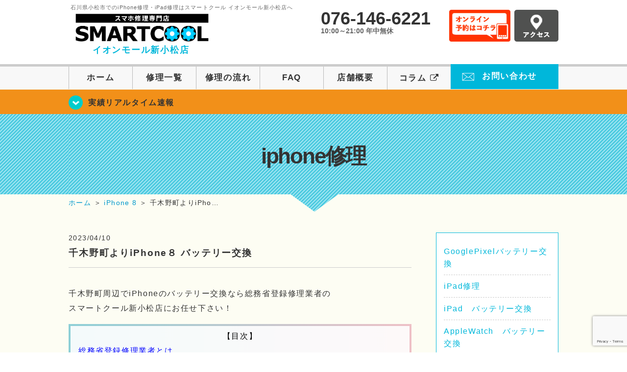

--- FILE ---
content_type: text/html; charset=UTF-8
request_url: https://smartcool-shinkomatsu.com/realtime/5679
body_size: 17843
content:
<!DOCTYPE HTML>
<html lang="ja">

<head>

  <!-- メタエリアここから -->
  <meta charset="UTF-8">
      <meta name="viewport" content="width=1110" />
    <!-- メタエリアここまで -->

  <!--ファビコン・ウェブクリップ　ここから-->
  <link rel="shortcut icon" href="https://smartcool-shinkomatsu.com/wp-content/themes/smartcool-single/images/common/favicon.ico">
  <link rel="apple-touch-icon" href="https://smartcool-shinkomatsu.com/wp-content/themes/smartcool-single/images/common/favicon.ico">
  <!--ファビコン・ウェブクリップ　ここまで-->

  <!-- スタイルシート読み込みここから -->
  <link rel="stylesheet" href="https://smartcool-shinkomatsu.com/wp-content/themes/smartcool-single/css/common.css">
  <link rel="stylesheet" href="https://smartcool-shinkomatsu.com/wp-content/themes/smartcool-single/css/layout.css?v221105">
  <link rel="stylesheet" href="https://smartcool-shinkomatsu.com/wp-content/themes/smartcool-single/css/parts.css?230524">
  <link rel="stylesheet" href="https://smartcool-shinkomatsu.com/wp-content/themes/smartcool-single/css/font-awesome.min.css">
  <link rel="stylesheet" href="https://smartcool-shinkomatsu.com/wp-content/themes/smartcool-single/css/slider-pro.min.css">
  <link rel="stylesheet" href="https://smartcool-shinkomatsu.com/wp-content/themes/smartcool-single/css/price-table.css">
  <link rel="stylesheet" href="https://smartcool-shinkomatsu.com/wp-content/themes/smartcool-single/css/top-latest-info.css">
  <link rel="stylesheet" href="https://smartcool-shinkomatsu.com/wp-content/themes/smartcool-single/js/SlickNav/dist/slicknav.css" />
  <!-- スタイルシート読み込みここまで -->

  <!-- JS読み込みここから -->
  <script src="https://smartcool-shinkomatsu.com/wp-content/themes/smartcool-single/js/jquery-1.11.2.min.js"></script>
  <script src="https://smartcool-shinkomatsu.com/wp-content/themes/smartcool-single/js/setup.js?v230613"></script>
  <script src="https://smartcool-shinkomatsu.com/wp-content/themes/smartcool-single/js/jquery.sliderPro.min.js"></script>
  <script src="https://smartcool-shinkomatsu.com/wp-content/themes/smartcool-single/js/SlickNav/dist/jquery.slicknav.min.js"></script>
  <!-- JS読み込みここまで -->

  <!--[if lt IE 9]（編集不可領域）-->
  <script src="https://smartcool-shinkomatsu.com/wp-content/themes/smartcool-single/js/html5shiv.js"></script>
  <script src="https://smartcool-shinkomatsu.com/wp-content/themes/smartcool-single/js/selectivizr.js"></script>
  <script src="https://smartcool-shinkomatsu.com/wp-content/themes/smartcool-single/js/respond.js"></script>
  <!-- [endif] -->

  <!-- スクリプト記述ここから -->
  <script>
    $(document).ready(function($) {
      $('#slider').fadeIn(500);
      $('#slider').sliderPro({
        width: 1000, //横幅
        height: 400,
        touchSwipe: false,
        arrows: true, //左右の矢印
        buttons: false, //ナビゲーションボタンを出す
        slideDistance: 0, //スライド同士の距離
        visibleSize: '100%', //前後のスライドを表示
        breakpoints: {
          640: {
            width: 1000, //横幅
            responsive: true,
          }
        }
      });
    });
  </script>
  <script>
    $(function() {
      $('#menu').slicknav({
        label: ''
      });
    });
  </script>
  <script>
    $(document).ready(function() {
      $('.faq-open').each(function() {
        $(this).css("height", $(this).height() + "px");
      });
      $('.faq-open:not(:first)').hide();
      $('.faq-btn').click(function() {
        $(this).next('.faq-open').slideToggle('slow').siblings('.faq-open').slideUp('slow');
        $(this).siblings('.faq-btn').removeClass('active');
        $(this).toggleClass('active');
      });
    });
  </script>
  <!-- スクリプト記述ここまで -->
  <meta name='robots' content='index, follow, max-image-preview:large, max-snippet:-1, max-video-preview:-1' />

	<!-- This site is optimized with the Yoast SEO plugin v26.7 - https://yoast.com/wordpress/plugins/seo/ -->
	<title>千木野町 よりご来店 iPhone８バッテリー交換</title>
	<meta name="description" content="千木野町　、能美市、川北町、白山市、加賀市、あわら市、坂井市でiPhoneのバッテリー交換ならスマートクール新小松店にお任せ下さい！" />
	<link rel="canonical" href="https://smartcool-shinkomatsu.com/realtime/5679" />
	<meta property="og:locale" content="ja_JP" />
	<meta property="og:type" content="article" />
	<meta property="og:title" content="千木野町 よりご来店 iPhone８バッテリー交換" />
	<meta property="og:description" content="千木野町　、能美市、川北町、白山市、加賀市、あわら市、坂井市でiPhoneのバッテリー交換ならスマートクール新小松店にお任せ下さい！" />
	<meta property="og:url" content="https://smartcool-shinkomatsu.com/realtime/5679" />
	<meta property="og:site_name" content="iPhone修理 スマートクール イオンモール新小松店" />
	<meta property="article:published_time" content="2023-04-10T04:46:00+00:00" />
	<meta property="og:image" content="https://smartcool-shinkomatsu.com/wp-content/uploads/2023/04/IMG_1396-300x300.jpg" />
	<meta name="author" content="スマートクール イオンモール新小松店" />
	<meta name="twitter:card" content="summary_large_image" />
	<script type="application/ld+json" class="yoast-schema-graph">{"@context":"https://schema.org","@graph":[{"@type":"Article","@id":"https://smartcool-shinkomatsu.com/realtime/5679#article","isPartOf":{"@id":"https://smartcool-shinkomatsu.com/realtime/5679"},"author":{"name":"スマートクール イオンモール新小松店","@id":"https://smartcool-shinkomatsu.com/#/schema/person/d28212a121ba905a902661878f5f65f2"},"headline":"千木野町よりiPhone８ バッテリー交換","datePublished":"2023-04-10T04:46:00+00:00","mainEntityOfPage":{"@id":"https://smartcool-shinkomatsu.com/realtime/5679"},"wordCount":15,"publisher":{"@id":"https://smartcool-shinkomatsu.com/#organization"},"image":{"@id":"https://smartcool-shinkomatsu.com/realtime/5679#primaryimage"},"thumbnailUrl":"https://smartcool-shinkomatsu.com/wp-content/uploads/2023/04/IMG_1396-300x300.jpg","articleSection":["バッテリー交換","修理実績リアルタイム速報","iPhone 8"],"inLanguage":"ja"},{"@type":"WebPage","@id":"https://smartcool-shinkomatsu.com/realtime/5679","url":"https://smartcool-shinkomatsu.com/realtime/5679","name":"千木野町 よりご来店 iPhone８バッテリー交換","isPartOf":{"@id":"https://smartcool-shinkomatsu.com/#website"},"primaryImageOfPage":{"@id":"https://smartcool-shinkomatsu.com/realtime/5679#primaryimage"},"image":{"@id":"https://smartcool-shinkomatsu.com/realtime/5679#primaryimage"},"thumbnailUrl":"https://smartcool-shinkomatsu.com/wp-content/uploads/2023/04/IMG_1396-300x300.jpg","datePublished":"2023-04-10T04:46:00+00:00","description":"千木野町　、能美市、川北町、白山市、加賀市、あわら市、坂井市でiPhoneのバッテリー交換ならスマートクール新小松店にお任せ下さい！","inLanguage":"ja","potentialAction":[{"@type":"ReadAction","target":["https://smartcool-shinkomatsu.com/realtime/5679"]}]},{"@type":"ImageObject","inLanguage":"ja","@id":"https://smartcool-shinkomatsu.com/realtime/5679#primaryimage","url":"https://smartcool-shinkomatsu.com/wp-content/uploads/2023/04/IMG_1396-300x300.jpg","contentUrl":"https://smartcool-shinkomatsu.com/wp-content/uploads/2023/04/IMG_1396-300x300.jpg"},{"@type":"WebSite","@id":"https://smartcool-shinkomatsu.com/#website","url":"https://smartcool-shinkomatsu.com/","name":"iPhone修理 スマートクール イオンモール新小松店","description":"","publisher":{"@id":"https://smartcool-shinkomatsu.com/#organization"},"potentialAction":[{"@type":"SearchAction","target":{"@type":"EntryPoint","urlTemplate":"https://smartcool-shinkomatsu.com/?s={search_term_string}"},"query-input":{"@type":"PropertyValueSpecification","valueRequired":true,"valueName":"search_term_string"}}],"inLanguage":"ja"},{"@type":"Organization","@id":"https://smartcool-shinkomatsu.com/#organization","name":"スマートクール イオンモール新小松店","alternateName":"SMARTCOOL","url":"https://smartcool-shinkomatsu.com/","logo":{"@type":"ImageObject","inLanguage":"ja","@id":"https://smartcool-shinkomatsu.com/#/schema/logo/image/","url":"https://i0.wp.com/smartcool-shinkomatsu.com/wp-content/uploads/2023/06/sc-group_ogp_1200x840.png?fit=1200%2C840&ssl=1","contentUrl":"https://i0.wp.com/smartcool-shinkomatsu.com/wp-content/uploads/2023/06/sc-group_ogp_1200x840.png?fit=1200%2C840&ssl=1","width":1200,"height":840,"caption":"スマートクール イオンモール新小松店"},"image":{"@id":"https://smartcool-shinkomatsu.com/#/schema/logo/image/"},"sameAs":["https://smartcool-group.com"]},{"@type":"Person","@id":"https://smartcool-shinkomatsu.com/#/schema/person/d28212a121ba905a902661878f5f65f2","name":"スマートクール イオンモール新小松店","image":{"@type":"ImageObject","inLanguage":"ja","@id":"https://smartcool-shinkomatsu.com/#/schema/person/image/","url":"https://secure.gravatar.com/avatar/216410bab66dfad9f062df4eeaec5f1914018da2df1c073870f9eab7a00d91b2?s=96&d=mm&r=g","contentUrl":"https://secure.gravatar.com/avatar/216410bab66dfad9f062df4eeaec5f1914018da2df1c073870f9eab7a00d91b2?s=96&d=mm&r=g","caption":"スマートクール イオンモール新小松店"}}]}</script>
	<!-- / Yoast SEO plugin. -->


<link rel='dns-prefetch' href='//stats.wp.com' />
<link rel='dns-prefetch' href='//widgets.wp.com' />
<link rel='dns-prefetch' href='//s0.wp.com' />
<link rel='dns-prefetch' href='//0.gravatar.com' />
<link rel='dns-prefetch' href='//1.gravatar.com' />
<link rel='dns-prefetch' href='//2.gravatar.com' />
<link rel='dns-prefetch' href='//www.googletagmanager.com' />
<link rel='preconnect' href='//i0.wp.com' />
<link rel='preconnect' href='//c0.wp.com' />
<link rel="alternate" title="oEmbed (JSON)" type="application/json+oembed" href="https://smartcool-shinkomatsu.com/wp-json/oembed/1.0/embed?url=https%3A%2F%2Fsmartcool-shinkomatsu.com%2Frealtime%2F5679" />
<link rel="alternate" title="oEmbed (XML)" type="text/xml+oembed" href="https://smartcool-shinkomatsu.com/wp-json/oembed/1.0/embed?url=https%3A%2F%2Fsmartcool-shinkomatsu.com%2Frealtime%2F5679&#038;format=xml" />
<style id='wp-img-auto-sizes-contain-inline-css' type='text/css'>
img:is([sizes=auto i],[sizes^="auto," i]){contain-intrinsic-size:3000px 1500px}
/*# sourceURL=wp-img-auto-sizes-contain-inline-css */
</style>
<link rel='stylesheet' id='jetpack_related-posts-css' href='https://c0.wp.com/p/jetpack/15.4/modules/related-posts/related-posts.css' type='text/css' media='all' />
<style id='wp-emoji-styles-inline-css' type='text/css'>

	img.wp-smiley, img.emoji {
		display: inline !important;
		border: none !important;
		box-shadow: none !important;
		height: 1em !important;
		width: 1em !important;
		margin: 0 0.07em !important;
		vertical-align: -0.1em !important;
		background: none !important;
		padding: 0 !important;
	}
/*# sourceURL=wp-emoji-styles-inline-css */
</style>
<style id='wp-block-library-inline-css' type='text/css'>
:root{--wp-block-synced-color:#7a00df;--wp-block-synced-color--rgb:122,0,223;--wp-bound-block-color:var(--wp-block-synced-color);--wp-editor-canvas-background:#ddd;--wp-admin-theme-color:#007cba;--wp-admin-theme-color--rgb:0,124,186;--wp-admin-theme-color-darker-10:#006ba1;--wp-admin-theme-color-darker-10--rgb:0,107,160.5;--wp-admin-theme-color-darker-20:#005a87;--wp-admin-theme-color-darker-20--rgb:0,90,135;--wp-admin-border-width-focus:2px}@media (min-resolution:192dpi){:root{--wp-admin-border-width-focus:1.5px}}.wp-element-button{cursor:pointer}:root .has-very-light-gray-background-color{background-color:#eee}:root .has-very-dark-gray-background-color{background-color:#313131}:root .has-very-light-gray-color{color:#eee}:root .has-very-dark-gray-color{color:#313131}:root .has-vivid-green-cyan-to-vivid-cyan-blue-gradient-background{background:linear-gradient(135deg,#00d084,#0693e3)}:root .has-purple-crush-gradient-background{background:linear-gradient(135deg,#34e2e4,#4721fb 50%,#ab1dfe)}:root .has-hazy-dawn-gradient-background{background:linear-gradient(135deg,#faaca8,#dad0ec)}:root .has-subdued-olive-gradient-background{background:linear-gradient(135deg,#fafae1,#67a671)}:root .has-atomic-cream-gradient-background{background:linear-gradient(135deg,#fdd79a,#004a59)}:root .has-nightshade-gradient-background{background:linear-gradient(135deg,#330968,#31cdcf)}:root .has-midnight-gradient-background{background:linear-gradient(135deg,#020381,#2874fc)}:root{--wp--preset--font-size--normal:16px;--wp--preset--font-size--huge:42px}.has-regular-font-size{font-size:1em}.has-larger-font-size{font-size:2.625em}.has-normal-font-size{font-size:var(--wp--preset--font-size--normal)}.has-huge-font-size{font-size:var(--wp--preset--font-size--huge)}.has-text-align-center{text-align:center}.has-text-align-left{text-align:left}.has-text-align-right{text-align:right}.has-fit-text{white-space:nowrap!important}#end-resizable-editor-section{display:none}.aligncenter{clear:both}.items-justified-left{justify-content:flex-start}.items-justified-center{justify-content:center}.items-justified-right{justify-content:flex-end}.items-justified-space-between{justify-content:space-between}.screen-reader-text{border:0;clip-path:inset(50%);height:1px;margin:-1px;overflow:hidden;padding:0;position:absolute;width:1px;word-wrap:normal!important}.screen-reader-text:focus{background-color:#ddd;clip-path:none;color:#444;display:block;font-size:1em;height:auto;left:5px;line-height:normal;padding:15px 23px 14px;text-decoration:none;top:5px;width:auto;z-index:100000}html :where(.has-border-color){border-style:solid}html :where([style*=border-top-color]){border-top-style:solid}html :where([style*=border-right-color]){border-right-style:solid}html :where([style*=border-bottom-color]){border-bottom-style:solid}html :where([style*=border-left-color]){border-left-style:solid}html :where([style*=border-width]){border-style:solid}html :where([style*=border-top-width]){border-top-style:solid}html :where([style*=border-right-width]){border-right-style:solid}html :where([style*=border-bottom-width]){border-bottom-style:solid}html :where([style*=border-left-width]){border-left-style:solid}html :where(img[class*=wp-image-]){height:auto;max-width:100%}:where(figure){margin:0 0 1em}html :where(.is-position-sticky){--wp-admin--admin-bar--position-offset:var(--wp-admin--admin-bar--height,0px)}@media screen and (max-width:600px){html :where(.is-position-sticky){--wp-admin--admin-bar--position-offset:0px}}
/*wp_block_styles_on_demand_placeholder:696be11944e38*/
/*# sourceURL=wp-block-library-inline-css */
</style>
<style id='classic-theme-styles-inline-css' type='text/css'>
/*! This file is auto-generated */
.wp-block-button__link{color:#fff;background-color:#32373c;border-radius:9999px;box-shadow:none;text-decoration:none;padding:calc(.667em + 2px) calc(1.333em + 2px);font-size:1.125em}.wp-block-file__button{background:#32373c;color:#fff;text-decoration:none}
/*# sourceURL=/wp-includes/css/classic-themes.min.css */
</style>
<link rel='stylesheet' id='contact-form-7-css' href='https://smartcool-shinkomatsu.com/wp-content/plugins/contact-form-7/includes/css/styles.css?ver=6.1.4' type='text/css' media='all' />
<link rel='stylesheet' id='ez-toc-css' href='https://smartcool-shinkomatsu.com/wp-content/plugins/easy-table-of-contents/assets/css/screen.min.css?ver=2.0.80' type='text/css' media='all' />
<style id='ez-toc-inline-css' type='text/css'>
div#ez-toc-container .ez-toc-title {font-size: 120%;}div#ez-toc-container .ez-toc-title {font-weight: 500;}div#ez-toc-container ul li , div#ez-toc-container ul li a {font-size: 95%;}div#ez-toc-container ul li , div#ez-toc-container ul li a {font-weight: 500;}div#ez-toc-container nav ul ul li {font-size: 90%;}.ez-toc-box-title {font-weight: bold; margin-bottom: 10px; text-align: center; text-transform: uppercase; letter-spacing: 1px; color: #666; padding-bottom: 5px;position:absolute;top:-4%;left:5%;background-color: inherit;transition: top 0.3s ease;}.ez-toc-box-title.toc-closed {top:-25%;}
.ez-toc-container-direction {direction: ltr;}.ez-toc-counter ul{counter-reset: item ;}.ez-toc-counter nav ul li a::before {content: counters(item, '.', decimal) '. ';display: inline-block;counter-increment: item;flex-grow: 0;flex-shrink: 0;margin-right: .2em; float: left; }.ez-toc-widget-direction {direction: ltr;}.ez-toc-widget-container ul{counter-reset: item ;}.ez-toc-widget-container nav ul li a::before {content: counters(item, '.', decimal) '. ';display: inline-block;counter-increment: item;flex-grow: 0;flex-shrink: 0;margin-right: .2em; float: left; }
/*# sourceURL=ez-toc-inline-css */
</style>
<link rel='stylesheet' id='jetpack_likes-css' href='https://c0.wp.com/p/jetpack/15.4/modules/likes/style.css' type='text/css' media='all' />
<link rel='stylesheet' id='wp-pagenavi-css' href='https://smartcool-shinkomatsu.com/wp-content/plugins/wp-pagenavi/pagenavi-css.css?ver=2.70' type='text/css' media='all' />
<link rel='stylesheet' id='sharedaddy-css' href='https://c0.wp.com/p/jetpack/15.4/modules/sharedaddy/sharing.css' type='text/css' media='all' />
<link rel='stylesheet' id='social-logos-css' href='https://c0.wp.com/p/jetpack/15.4/_inc/social-logos/social-logos.min.css' type='text/css' media='all' />
<script type="text/javascript" id="jetpack_related-posts-js-extra">
/* <![CDATA[ */
var related_posts_js_options = {"post_heading":"h4"};
//# sourceURL=jetpack_related-posts-js-extra
/* ]]> */
</script>
<script type="text/javascript" src="https://c0.wp.com/p/jetpack/15.4/_inc/build/related-posts/related-posts.min.js" id="jetpack_related-posts-js"></script>
<script type="text/javascript" src="https://c0.wp.com/c/6.9/wp-includes/js/jquery/jquery.min.js" id="jquery-core-js"></script>
<script type="text/javascript" src="https://c0.wp.com/c/6.9/wp-includes/js/jquery/jquery-migrate.min.js" id="jquery-migrate-js"></script>
<link rel="https://api.w.org/" href="https://smartcool-shinkomatsu.com/wp-json/" /><link rel="alternate" title="JSON" type="application/json" href="https://smartcool-shinkomatsu.com/wp-json/wp/v2/posts/5679" /><link rel="EditURI" type="application/rsd+xml" title="RSD" href="https://smartcool-shinkomatsu.com/xmlrpc.php?rsd" />
<meta name="generator" content="WordPress 6.9" />
<link rel='shortlink' href='https://smartcool-shinkomatsu.com/?p=5679' />
<meta name="generator" content="Site Kit by Google 1.170.0" />	<style>img#wpstats{display:none}</style>
		<script type="application/ld+json">{
    "@context": "http://schema.org",
    "@type": "Article",
    "headline": "千木野町よりiPhone８ バッテリー交換",
    "author": {
        "@type": "Person",
        "name": "スマートクール イオンモール新小松店"
    },
    "datePublished": "2023-04-10",
    "dateModified": "2023-04-10",
    "articleSection": [
        "バッテリー交換",
        "修理実績リアルタイム速報",
        "iPhone 8"
    ],
    "url": "https://smartcool-shinkomatsu.com/realtime/5679",
    "mainEntityOfPage": {
        "@type": "WebPage",
        "@id": "https://smartcool-shinkomatsu.com/realtime/5679"
    },
    "publisher": {
        "@type": "Organization",
        "name": "iPhone修理 スマートクール イオンモール新小松店",
        "logo": {
            "@type": "ImageObject",
            "url": "https://smartcool-shinkomatsu.com/wp-content/themes/smartcool-single/images/common/img_logo.png"
        }
    },
    "image": [
        {
            "@type": "ImageObject",
            "url": "https://i0.wp.com/smartcool-shinkomatsu.com/wp-content/uploads/2023/04/IMG_1397-1.jpg?fit=300%2C300&ssl=1",
            "width": "300",
            "height": "300"
        },
        {
            "@type": "ImageObject",
            "url": "https://i0.wp.com/smartcool-shinkomatsu.com/wp-content/uploads/2023/04/IMG_1397.jpg?fit=300%2C300&ssl=1",
            "width": "300",
            "height": "300"
        },
        {
            "@type": "ImageObject",
            "url": "https://i0.wp.com/smartcool-shinkomatsu.com/wp-content/uploads/2023/04/IMG_1396.jpg?fit=300%2C300&ssl=1",
            "width": "300",
            "height": "300"
        }
    ]
}</script>
<!-- 必須テンプレートタグ -->
  <!-- Google tag (gtag.js) -->
<script async src="https://www.googletagmanager.com/gtag/js?id=G-NQS00NMF2D"></script>
<script>
  window.dataLayer = window.dataLayer || [];
  function gtag(){dataLayer.push(arguments);}
  gtag('js', new Date());

  gtag('config', 'G-NQS00NMF2D');
</script></head>

<body>
  <article id="conbox">
    <header id="header">
      <div class="header-inner clearfix">

        <div class="header-logo-box">
          <a href="https://smartcool-shinkomatsu.com/">
            <h1 class="header-logo-txt"><span>石川県小松市でのiPhone修理・iPad修理はスマートクール イオンモール新小松店へ</span>
              <img class="header-logo-image" src="https://smartcool-shinkomatsu.com/wp-content/themes/smartcool-single/images/common/new-web_logo1_pc.png" width="300" height="63" alt="スマートクール イオンモール新小松" />
              <p class="header-logo-shop-name">イオンモール新小松店</p>
            </h1>
          </a>
        </div>
        <!-- /logo-box -->

        <!-- infoここから -->
        <div class="header-info-box clearfix">

          <div class="header-tel-box">
            <p class="header-tel">076-146-6221</p>
            <p class="header-time">10:00～21:00 年中無休</p>
            <!--p class="header-time-temporary">※9/16 OPEN!!</p-->
          </div>

          <div class="header-info-btn-box">
            <div class="header-info-btn01">
              <a href="https://select-type.com/rsv/?id=MfIFAaIZwiU&c_id=247931&w_flg=1" target="blank"><img src="https://smartcool-shinkomatsu.com/wp-content/themes/smartcool-single/images/common/btn_reserve.jpg" width="125" height="65" alt="オンライン予約はコチラ" /></a>
            </div>
            <div class="header-info-btn02">
              <a href="https://smartcool-shinkomatsu.com/about#access"><img src="https://smartcool-shinkomatsu.com/wp-content/themes/smartcool-single/images/top/btn_access.gif" width="90" height="65" alt="アクセス" /></a>
            </div>
          </div>

        </div>
      </div>
      <!-- infoここまで -->

      <!-- スマホ用ナビここから -->
      <div class="menu">
        <ul class="topMenu">
          <li><label for="Panel1"><i class="fa fa-bars"></i></label><span>メニュー</span></li>
          <li><a href="tel:076-146-6221"><i class="fa fa-phone"></i><span>発信</span></a></li>
          <li><a href="https://select-type.com/rsv/?id=MfIFAaIZwiU&c_id=247931&w_flg=1" target="blank"><i class="fa fa-calendar-check-o" aria-hidden="true"></i>
              <span>ネット予約</span></a></li>
        </ul>
        <input type="checkbox" id="Panel1" class="on-off" value="スマホ用ナビ" />
        <ul class="sp_menu">
          <li><a href="https://smartcool-shinkomatsu.com/">ホーム</a></li>
          <li><a href="https://smartcool-shinkomatsu.com/repair">修理一覧</a></li>
          <li><a href="https://smartcool-shinkomatsu.com/flow">修理の流れ</a></li>
          <li><a href="https://smartcool-shinkomatsu.com/faq">FAQ</a></li>
          <li><a href="https://smartcool-shinkomatsu.com/about">店舗概要</a></li>
          <li><a href="https://smartcool-group.com/media" target="_blank">コラム <i style="font-size: inherit;padding: 0" class="fa fa-external-link" aria-hidden="true"></i></a></li>
          <li><a href="https://smartcool-shinkomatsu.com/contact">お問い合わせ</a></li>
        </ul>
      </div><!-- .menu -->
      <!-- スマホ用ナビここまで -->
      <!-- PC用ナビここから -->
      <nav>
        <ul id="globalnav">
          <li><a href="https://smartcool-shinkomatsu.com/">ホーム</a></li>
          <li><a href="https://smartcool-shinkomatsu.com/repair">修理一覧</a></li>
          <li><a href="https://smartcool-shinkomatsu.com/flow">修理の流れ</a></li>
          <li><a href="https://smartcool-shinkomatsu.com/faq">FAQ</a></li>
          <li><a href="https://smartcool-shinkomatsu.com/about">店舗概要</a></li>
          <li><a href="https://smartcool-group.com/media" target="_blank">コラム <i style="font-size: inherit;padding: 0" class="fa fa-external-link" aria-hidden="true"></i></a></li>
          <li class="header-contact"><a href="https://smartcool-shinkomatsu.com/contact">お問い合わせ</a></li>
        </ul>
        <!-- PC用ナビここまで -->
      </nav>
    </header>

    <!-- トップページメインイメージここから -->
          <section class="bg-top-eyecatch mb0">
        <div class="bg-eyecatch01">
          <div class="contents">
            <p class="campaign-info"><a href="https://smartcool-shinkomatsu.com/realtime">実績リアルタイム速報</a></p>
          </div>
        </div>
      </section>

      <div class="img-sub">

                  <h2>
            iphone修理          </h2>
        
      </div><!-- /img-main-sub -->

        <!-- 下層メインイメージここまで -->

    <div id="wrapper">

      <!-- パンくずここから -->
              <div id="breadcrumbs" ><ul><li class="breadcrumb-top" itemscope itemtype="http://data-vocabulary.org/Breadcrumb"><a href="https://smartcool-shinkomatsu.com/" itemprop="url"><span itemprop="title">ホーム</span></a></li><li>&nbsp;＞&nbsp;</li><li itemscope itemtype="http://data-vocabulary.org/Breadcrumb"><a href="https://smartcool-shinkomatsu.com/iphone8" itemprop="url"><span itemprop="title">iPhone 8</span></a></li><li>&nbsp;＞&nbsp;</li><li>千木野町よりiPho…</li></ul></div>            <!-- パンくずここまで -->
<section>
<div class="contents">

<div class="contents-main">
 

<p class="post-date">2023/04/10</p>
<h2 class="post-title"><a href="https://smartcool-shinkomatsu.com/realtime/5679">千木野町よりiPhone８ バッテリー交換</a></h2>
<div class="single-post-content">
<p>千木野町周辺でiPhoneのバッテリー交換なら総務省登録修理業者の</p>
<p>スマートクール新小松店にお任せ下さい！</p>
<div style="margin: 20px auto; padding: 4px; background: linear-gradient(to right, #8dcfd6, #EEC0C6);">
<div style="background-color: rgba(255,255,255,0.9); padding: 0.5em 1em;">
<p style="text-align: center;"><span style="color: #000000;">【目次】</span></p>
<ul>
<li style="list-style-type: none;">
<ul>
<li style="list-style-type: none;">
<ul>
<li><span style="color: #0000ff;"><a href="#first" style="color: #0000ff;">総務省登録修理業者とは…</a></span></li>
<li><span style="color: #0000ff;"><a href="#second" style="color: #0000ff;">本日のご依頼は…</a></span></li>
<li><span style="color: #0000ff;"><a href="#third" style="color: #0000ff;">iPhoneのバッテリーを交換する目安は最大容量８０％</a></span></li>
</ul>
</li>
</ul>
</li>
</ul>
</div>
</div>
<p>&nbsp;</p>
<div style="border: #b0c4de solid 1px; border-left: #b0c4de solid 10px; padding: 20px; background: #fff; font-size: 100%;">
<section>
<div id="ez-toc-container" class="ez-toc-v2_0_80 counter-hierarchy ez-toc-counter ez-toc-grey ez-toc-container-direction">
<div class="ez-toc-title-container">
<p class="ez-toc-title" style="cursor:inherit">Table of Contents</p>
<span class="ez-toc-title-toggle"><a href="#" class="ez-toc-pull-right ez-toc-btn ez-toc-btn-xs ez-toc-btn-default ez-toc-toggle" aria-label="Toggle Table of Content"><span class="ez-toc-js-icon-con"><span class=""><span class="eztoc-hide" style="display:none;">Toggle</span><span class="ez-toc-icon-toggle-span"><svg style="fill: #999;color:#999" xmlns="http://www.w3.org/2000/svg" class="list-377408" width="20px" height="20px" viewBox="0 0 24 24" fill="none"><path d="M6 6H4v2h2V6zm14 0H8v2h12V6zM4 11h2v2H4v-2zm16 0H8v2h12v-2zM4 16h2v2H4v-2zm16 0H8v2h12v-2z" fill="currentColor"></path></svg><svg style="fill: #999;color:#999" class="arrow-unsorted-368013" xmlns="http://www.w3.org/2000/svg" width="10px" height="10px" viewBox="0 0 24 24" version="1.2" baseProfile="tiny"><path d="M18.2 9.3l-6.2-6.3-6.2 6.3c-.2.2-.3.4-.3.7s.1.5.3.7c.2.2.4.3.7.3h11c.3 0 .5-.1.7-.3.2-.2.3-.5.3-.7s-.1-.5-.3-.7zM5.8 14.7l6.2 6.3 6.2-6.3c.2-.2.3-.5.3-.7s-.1-.5-.3-.7c-.2-.2-.4-.3-.7-.3h-11c-.3 0-.5.1-.7.3-.2.2-.3.5-.3.7s.1.5.3.7z"/></svg></span></span></span></a></span></div>
<nav><ul class='ez-toc-list ez-toc-list-level-1 ' ><li class='ez-toc-page-1 ez-toc-heading-level-2'><a class="ez-toc-link ez-toc-heading-1" href="#%E7%B7%8F%E5%8B%99%E7%9C%81%E7%99%BB%E9%8C%B2%E4%BF%AE%E7%90%86%E6%A5%AD%E8%80%85%E3%81%A8%E3%81%AF%E2%80%A6" >総務省登録修理業者とは…</a></li><li class='ez-toc-page-1 ez-toc-heading-level-2'><a class="ez-toc-link ez-toc-heading-2" href="#%E6%9C%AC%E6%97%A5%E3%81%AE%E3%81%94%E4%BE%9D%E9%A0%BC%E3%81%AF%E2%80%A6" >本日のご依頼は…</a></li><li class='ez-toc-page-1 ez-toc-heading-level-2'><a class="ez-toc-link ez-toc-heading-3" href="#iPhone%E3%81%AE%E3%83%90%E3%83%83%E3%83%86%E3%83%AA%E3%83%BC%E3%82%92%E4%BA%A4%E6%8F%9B%E3%81%99%E3%82%8B%E7%9B%AE%E5%AE%89%E3%81%AF%E6%9C%80%E5%A4%A7%E5%AE%B9%E9%87%8F%EF%BC%98%EF%BC%90%EF%BC%85" >iPhoneのバッテリーを交換する目安は最大容量８０％</a><ul class='ez-toc-list-level-3' ><li class='ez-toc-heading-level-3'><a class="ez-toc-link ez-toc-heading-4" href="#%E3%81%84%E3%81%84%E3%81%AD" >いいね:</a></li><li class='ez-toc-page-1 ez-toc-heading-level-3'><a class="ez-toc-link ez-toc-heading-5" href="#%E9%96%A2%E9%80%A3" >関連</a></li></ul></li></ul></nav></div>
<h2 id="first"><span class="ez-toc-section" id="%E7%B7%8F%E5%8B%99%E7%9C%81%E7%99%BB%E9%8C%B2%E4%BF%AE%E7%90%86%E6%A5%AD%E8%80%85%E3%81%A8%E3%81%AF%E2%80%A6"></span>総務省登録修理業者とは…<span class="ez-toc-section-end"></span></h2>
</section>
</div>
<p>iPhoneなどのスマートフォン端末の修理を依頼する場合、これまではメーカーに</p>
<p>修理を依頼することが一般的でしたが、スマートフォンが急速に普及したこと</p>
<p>等によって、近年では第三者修理と呼ばれるメーカー以外の修理業者等で修理する</p>
<p>機会も増えてきました。</p>
<p>一方、第三者によって修理されたスマートフォン端末は、その性能が法律</p>
<p>（電波法・電気通信事業法）に定められた技術基準に適合しているか否か</p>
<p>不明瞭である等の懸念事項されていました。</p>
<p>このような懸念点を解消すべく、総務省は、修理の箇所および修理の方法が適正で、</p>
<p>修理後の端末が技術基準に適合していることを修理業者自らが確認できるなど、</p>
<p>法律で定められた基準に適合する場合には、総務大臣の登録を受けることを可能</p>
<p>とする制度を導入しました。これが「登録修理業者制度」です。</p>
<p>この制度の導入によって、お客様は安心して修理を任せられる修理店を自身で判別</p>
<p>できるようになり、違法な部品を使用している業者であったり、</p>
<p>正しい手順・技術に則った修理を行わない業者による被害を減らし、</p>
<p>適正な携帯電話端末等の修理の促進が期待されています。</p>
<p>&nbsp;</p>
<p>さらに詳しくは<span style="color: #0000ff;"><a href="https://smartcool-shinkomatsu.com/touroku" style="color: #0000ff;">こちら！</a></span></p>
<p>&nbsp;</p>
<div style="border: #b0c4de solid 1px; border-left: #b0c4de solid 10px; padding: 20px; background: #fff; font-size: 100%;">
<section>
<h2 id="second"><span class="ez-toc-section" id="%E6%9C%AC%E6%97%A5%E3%81%AE%E3%81%94%E4%BE%9D%E9%A0%BC%E3%81%AF%E2%80%A6"></span>本日のご依頼は…<span class="ez-toc-section-end"></span></h2>
</section>
</div>
<p><img data-recalc-dims="1" fetchpriority="high" decoding="async" src="https://i0.wp.com/smartcool-shinkomatsu.com/wp-content/uploads/2023/04/IMG_1396-300x300.jpg?resize=300%2C300&#038;ssl=1" alt="" width="300" height="300" class="alignnone size-medium wp-image-5688" /></p>
<p>さて、千木野町よりiPhone８のバッテリー交換にてご来店下さいました。</p>
<p>バッテリーに関する重要なメッセージが表示され最大容量も８１％まで低下していました。</p>
<p>すなわちこれは、「フル充電しても新品時の８１％程度しか充電できない」ことを</p>
<p>意味します。本来なら２０時間、充電なしで使える電力を蓄えられるはずが、そもそも</p>
<p>１６時間分しか蓄電できないという事です。</p>
<p>&nbsp;</p>
<div style="border: #b0c4de solid 1px; border-left: #b0c4de solid 10px; padding: 20px; background: #fff; font-size: 100%;">
<section>
<h2 id="third"><span class="ez-toc-section" id="iPhone%E3%81%AE%E3%83%90%E3%83%83%E3%83%86%E3%83%AA%E3%83%BC%E3%82%92%E4%BA%A4%E6%8F%9B%E3%81%99%E3%82%8B%E7%9B%AE%E5%AE%89%E3%81%AF%E6%9C%80%E5%A4%A7%E5%AE%B9%E9%87%8F%EF%BC%98%EF%BC%90%EF%BC%85"></span><span style="color: #000000;">iPhoneのバッテリーを交換する目安は最大容量８０％</span><span class="ez-toc-section-end"></span></h2>
</section>
</div>
<p>iPhoneに限らず、ほとんどのスマートフォンにはリチウムイオンバッテリーを使用</p>
<p>しています。リチウムイオンバッテリーは、化学的経年または、フル充電サイクルにより</p>
<p>劣化してしまう特性があります。</p>
<p>Appleではバッテリーの品質基準を「フル充電サイクルを５００回繰り返した時に、</p>
<p>本来の容量の８０％を維持できるように設計されている」としています。</p>
<p>フル充電サイクルとは、合計で１００％になる充電を行った回数を指します。</p>
<p>例えば、１日目にiPhoneのバッテリーを７５％消費し、その夜に充電を行って１００％</p>
<p>まで回復させました。２日目には２５％しか使わず、その夜にまた１００％まで充電</p>
<p>させました。ここまでで２回、１００％まで充電させていますが、それを回数として</p>
<p>数えるのではなく、「合計して１００％消費した回数」がフル充電サイクルとして</p>
<p>計上されます。つまり、この場合は２日で１サイクル、というわけです。</p>
<p>毎日１００％使い切る人であれば、１年半ほどで「５００回」に到達します。</p>
<p>就寝時（充電前）に半分ほど残っているのであれば、約３年で５００回のサイクルを</p>
<p>経て、バッテリー最大容量が８０％を切るという事になります。</p>
<p>&nbsp;</p>
<p><img data-recalc-dims="1" decoding="async" src="https://i0.wp.com/smartcool-shinkomatsu.com/wp-content/uploads/2023/04/IMG_1397-1-300x300.jpg?resize=300%2C300&#038;ssl=1" alt="" width="300" height="300" class="alignnone size-medium wp-image-5690" /></p>
<p>３０分で交換完了し、最大容量も１００％に回復しました！</p>
<p>iPhoneのバッテリー交換修理は<span style="color: #0000ff;"><a href="https://smartcool-shinkomatsu.com/repair/menu08/" style="color: #0000ff;">こちら！</a></span></p>
<p>ご予約は<span style="color: #0000ff;"><a href="https://select-type.com/rsv/?id=MfIFAaIZwiU&amp;c_id=247931&amp;w_flg=1" style="color: #0000ff;">こちら！</a></span></p>
<p>また、県内にはスマートクールかほく店もございます。お近くにお住まいの方は</p>
<p>ぜひこちらの店舗をご利用下さいませ！</p>
<p>スマートクールかほく店ホームページは<span style="color: #0000ff;"><a href="https://smartcool-kahoku.com/" style="color: #0000ff;">こちら！</a></span></p>
<p>ご来店お待ちしております！</p>
<div class="sharedaddy sd-sharing-enabled"><div class="robots-nocontent sd-block sd-social sd-social-icon-text sd-sharing"><h3 class="sd-title">共有:</h3><div class="sd-content"><ul><li class="share-facebook"><a rel="nofollow noopener noreferrer"
				data-shared="sharing-facebook-5679"
				class="share-facebook sd-button share-icon"
				href="https://smartcool-shinkomatsu.com/realtime/5679?share=facebook"
				target="_blank"
				aria-labelledby="sharing-facebook-5679"
				>
				<span id="sharing-facebook-5679" hidden>Facebook で共有するにはクリックしてください (新しいウィンドウで開きます)</span>
				<span>Facebook</span>
			</a></li><li class="share-x"><a rel="nofollow noopener noreferrer"
				data-shared="sharing-x-5679"
				class="share-x sd-button share-icon"
				href="https://smartcool-shinkomatsu.com/realtime/5679?share=x"
				target="_blank"
				aria-labelledby="sharing-x-5679"
				>
				<span id="sharing-x-5679" hidden>クリックして X で共有 (新しいウィンドウで開きます)</span>
				<span>X</span>
			</a></li><li class="share-end"></li></ul></div></div></div><div class='sharedaddy sd-block sd-like jetpack-likes-widget-wrapper jetpack-likes-widget-unloaded' id='like-post-wrapper-209954108-5679-696be11951290' data-src='https://widgets.wp.com/likes/?ver=15.4#blog_id=209954108&amp;post_id=5679&amp;origin=smartcool-shinkomatsu.com&amp;obj_id=209954108-5679-696be11951290' data-name='like-post-frame-209954108-5679-696be11951290' data-title='いいねまたはリブログ'><h3 class="sd-title"><span class="ez-toc-section" id="%E3%81%84%E3%81%84%E3%81%AD"></span>いいね:<span class="ez-toc-section-end"></span></h3><div class='likes-widget-placeholder post-likes-widget-placeholder' style='height: 55px;'><span class='button'><span>いいね</span></span> <span class="loading">読み込み中…</span></div><span class='sd-text-color'></span><a class='sd-link-color'></a></div>
<div id='jp-relatedposts' class='jp-relatedposts' >
	<h3 class="jp-relatedposts-headline"><span class="ez-toc-section" id="%E9%96%A2%E9%80%A3"></span><em>関連</em><span class="ez-toc-section-end"></span></h3>
</div></div>
<div class="single-post-prev">
<a href="https://smartcool-shinkomatsu.com/iphone%e4%bf%ae%e7%90%86/%e3%83%90%e3%83%83%e3%83%86%e3%83%aa%e3%83%bc%e4%ba%a4%e6%8f%9b"><img src="https://smartcool-shinkomatsu.com/wp-content/themes/smartcool-single/images/common/btn_prev.gif" />
</a></div>

 

</div>

<div id="sidebar">
<section>
<div class="news_category">

<ul class="archive_list">
	<li class="cat-item cat-item-109"><a href="https://smartcool-shinkomatsu.com/googlepixel%e3%83%90%e3%83%83%e3%83%86%e3%83%aa%e3%83%bc%e4%ba%a4%e6%8f%9b">GooglePixelバッテリー交換</a>
</li>
	<li class="cat-item cat-item-106"><a href="https://smartcool-shinkomatsu.com/ipad%e4%bf%ae%e7%90%86">iPad修理</a>
</li>
	<li class="cat-item cat-item-107"><a href="https://smartcool-shinkomatsu.com/ipad%e3%80%80%e3%83%90%e3%83%83%e3%83%86%e3%83%aa%e3%83%bc%e4%ba%a4%e6%8f%9b">iPad　バッテリー交換</a>
</li>
	<li class="cat-item cat-item-104"><a href="https://smartcool-shinkomatsu.com/applewatch%e3%80%80%e3%83%90%e3%83%83%e3%83%86%e3%83%aa%e3%83%bc%e4%ba%a4%e6%8f%9b">AppleWatch　バッテリー交換</a>
</li>
	<li class="cat-item cat-item-103"><a href="https://smartcool-shinkomatsu.com/applewatch%e4%bf%ae%e7%90%86">AppleWatch修理</a>
</li>
	<li class="cat-item cat-item-101"><a href="https://smartcool-shinkomatsu.com/aquos">AQUOS</a>
</li>
	<li class="cat-item cat-item-100"><a href="https://smartcool-shinkomatsu.com/aquos%e4%bf%ae%e7%90%86">AQUOS修理</a>
</li>
	<li class="cat-item cat-item-99"><a href="https://smartcool-shinkomatsu.com/%e3%82%b9%e3%83%9e%e3%83%9b%e6%b0%b4%e6%b2%a1">スマホ水没</a>
</li>
	<li class="cat-item cat-item-97"><a href="https://smartcool-shinkomatsu.com/%e5%8d%b3%e6%97%a5%e6%9f%bb%e5%ae%9a">即日査定</a>
</li>
	<li class="cat-item cat-item-96"><a href="https://smartcool-shinkomatsu.com/android%e8%b2%b7%e3%81%84%e5%8f%96%e3%82%8a">Android買い取り</a>
</li>
	<li class="cat-item cat-item-95"><a href="https://smartcool-shinkomatsu.com/%e3%82%a2%e3%83%b3%e3%83%89%e3%83%ad%e3%82%a4%e3%83%89%e8%b2%b7%e5%8f%96">アンドロイド買取</a>
</li>
	<li class="cat-item cat-item-94"><a href="https://smartcool-shinkomatsu.com/iphone%e8%b2%b7%e5%8f%96">iphone買取</a>
</li>
	<li class="cat-item cat-item-93"><a href="https://smartcool-shinkomatsu.com/%e3%82%a2%e3%82%a4%e3%83%95%e3%82%a9%e3%83%b3%e8%b2%b7%e3%81%84%e5%8f%96%e3%82%8a">アイフォン買い取り</a>
</li>
	<li class="cat-item cat-item-92"><a href="https://smartcool-shinkomatsu.com/%e3%82%b9%e3%83%9e%e3%83%9b%e8%b2%b7%e5%8f%96">スマホ買取</a>
</li>
	<li class="cat-item cat-item-91"><a href="https://smartcool-shinkomatsu.com/%e8%b2%b7%e5%8f%96%e6%9f%bb%e5%ae%9a">買取査定</a>
</li>
	<li class="cat-item cat-item-90"><a href="https://smartcool-shinkomatsu.com/%e5%8d%b3%e6%97%a5%e4%bf%ae%e7%90%86">即日修理</a>
</li>
	<li class="cat-item cat-item-88"><a href="https://smartcool-shinkomatsu.com/%e5%85%85%e9%9b%bb%e5%8f%a3%e4%bf%ae%e7%90%86">充電口修理</a>
</li>
	<li class="cat-item cat-item-89"><a href="https://smartcool-shinkomatsu.com/%e3%83%89%e3%83%83%e3%82%af%e3%82%b3%e3%83%8d%e3%82%af%e3%82%bf%e4%bf%ae%e7%90%86">ドックコネクタ修理</a>
</li>
	<li class="cat-item cat-item-87"><a href="https://smartcool-shinkomatsu.com/iphone%e3%80%80%e5%85%85%e9%9b%bb%e5%8f%a3%e4%bf%ae%e7%90%86">iPhone　充電口修理</a>
</li>
	<li class="cat-item cat-item-86"><a href="https://smartcool-shinkomatsu.com/%e3%83%95%e3%82%a3%e3%83%ab%e3%83%a0">フィルム</a>
</li>
	<li class="cat-item cat-item-105"><a href="https://smartcool-shinkomatsu.com/iphone-se3">iPhone SE3</a>
</li>
	<li class="cat-item cat-item-85"><a href="https://smartcool-shinkomatsu.com/%e3%82%ac%e3%83%a9%e3%82%b9%e3%83%95%e3%82%a3%e3%83%ab%e3%83%a0">ガラスフィルム</a>
</li>
	<li class="cat-item cat-item-84"><a href="https://smartcool-shinkomatsu.com/surface%e4%bf%ae%e7%90%86">Surface修理</a>
</li>
	<li class="cat-item cat-item-80"><a href="https://smartcool-shinkomatsu.com/surface">Surface</a>
</li>
	<li class="cat-item cat-item-79"><a href="https://smartcool-shinkomatsu.com/3ds">3DS</a>
</li>
	<li class="cat-item cat-item-78"><a href="https://smartcool-shinkomatsu.com/%e5%86%85%e9%83%a8%e3%82%af%e3%83%aa%e3%83%bc%e3%83%8b%e3%83%b3%e3%82%b0">内部クリーニング</a>
</li>
	<li class="cat-item cat-item-77"><a href="https://smartcool-shinkomatsu.com/applewatch">AppleWatch</a>
</li>
	<li class="cat-item cat-item-76"><a href="https://smartcool-shinkomatsu.com/%e8%83%8c%e9%9d%a2%e3%82%ac%e3%83%a9%e3%82%b9">背面ガラス</a>
</li>
	<li class="cat-item cat-item-75"><a href="https://smartcool-shinkomatsu.com/%e3%82%a2%e3%83%b3%e3%83%89%e3%83%ad%e3%82%a4%e3%83%89%e4%bf%ae%e7%90%86">アンドロイド修理</a>
</li>
	<li class="cat-item cat-item-74"><a href="https://smartcool-shinkomatsu.com/android%e4%bf%ae%e7%90%86">Android修理</a>
</li>
	<li class="cat-item cat-item-73"><a href="https://smartcool-shinkomatsu.com/%e3%82%ae%e3%83%a3%e3%83%a9%e3%82%af%e3%82%b7%e3%83%bc%e4%bf%ae%e7%90%86">ギャラクシー修理</a>
</li>
	<li class="cat-item cat-item-72"><a href="https://smartcool-shinkomatsu.com/galaxy%e4%bf%ae%e7%90%86">Galaxy修理</a>
</li>
	<li class="cat-item cat-item-71"><a href="https://smartcool-shinkomatsu.com/macbook-2">Macbook</a>
</li>
	<li class="cat-item cat-item-64"><a href="https://smartcool-shinkomatsu.com/%e3%82%ab%e3%83%a1%e3%83%a9%e3%83%ac%e3%83%b3%e3%82%ba%e4%ba%a4%e6%8f%9b">カメラレンズ交換</a>
</li>
	<li class="cat-item cat-item-63"><a href="https://smartcool-shinkomatsu.com/iphonese3">iPhoneSE3</a>
</li>
	<li class="cat-item cat-item-69"><a href="https://smartcool-shinkomatsu.com/iphone-se4">iPhone SE4</a>
</li>
	<li class="cat-item cat-item-62"><a href="https://smartcool-shinkomatsu.com/iphone14pro">iphone14pro</a>
</li>
	<li class="cat-item cat-item-65"><a href="https://smartcool-shinkomatsu.com/iphone15">iphone15</a>
</li>
	<li class="cat-item cat-item-83"><a href="https://smartcool-shinkomatsu.com/15pro">15Pro</a>
</li>
	<li class="cat-item cat-item-82"><a href="https://smartcool-shinkomatsu.com/iphone15promax">iPhone15ProMax</a>
</li>
	<li class="cat-item cat-item-81"><a href="https://smartcool-shinkomatsu.com/iphone16">iPhone16</a>
</li>
	<li class="cat-item cat-item-61"><a href="https://smartcool-shinkomatsu.com/iphone14">iphone14</a>
</li>
	<li class="cat-item cat-item-49"><a href="https://smartcool-shinkomatsu.com/iphone%e4%bf%ae%e7%90%86">iphone修理</a>
<ul class='children'>
	<li class="cat-item cat-item-60"><a href="https://smartcool-shinkomatsu.com/iphone%e4%bf%ae%e7%90%86/r%e3%83%ab%e3%83%bc%e3%83%97%e8%84%b1%e5%87%ba">リンゴループ脱出</a>
</li>
	<li class="cat-item cat-item-59"><a href="https://smartcool-shinkomatsu.com/iphone%e4%bf%ae%e7%90%86/%e3%82%b9%e3%83%94%e3%83%bc%e3%82%ab%e3%83%bc%e4%ba%a4%e6%8f%9b">スピーカー交換</a>
</li>
	<li class="cat-item cat-item-58"><a href="https://smartcool-shinkomatsu.com/iphone%e4%bf%ae%e7%90%86/%e3%82%a4%e3%83%b3%e3%82%ab%e3%83%a1%e3%83%a9%e4%ba%a4%e6%8f%9b">インカメラ交換</a>
</li>
	<li class="cat-item cat-item-57"><a href="https://smartcool-shinkomatsu.com/iphone%e4%bf%ae%e7%90%86/%e3%83%90%e3%83%83%e3%82%af%e3%82%ab%e3%83%a1%e3%83%a9%e4%ba%a4%e6%8f%9b">バックカメラ交換</a>
</li>
	<li class="cat-item cat-item-56"><a href="https://smartcool-shinkomatsu.com/iphone%e4%bf%ae%e7%90%86/%e3%83%9b%e3%83%bc%e3%83%a0%e3%83%9c%e3%82%bf%e3%83%b3%e4%ba%a4%e6%8f%9b">ホームボタン交換</a>
</li>
	<li class="cat-item cat-item-54"><a href="https://smartcool-shinkomatsu.com/iphone%e4%bf%ae%e7%90%86/%e3%82%b9%e3%83%aa%e3%83%bc%e3%83%97%e3%83%9c%e3%83%b3%e3%82%bf%e3%83%b3%e3%80%80%e3%83%9e%e3%83%8a%e3%83%bc%e3%83%9c%e3%82%bf%e3%83%b3">スリープボンタン　マナーボタン交換</a>
</li>
	<li class="cat-item cat-item-53"><a href="https://smartcool-shinkomatsu.com/iphone%e4%bf%ae%e7%90%86/%e3%83%89%e3%83%83%e3%82%af%e3%82%b3%e3%83%8d%e3%82%af%e3%82%bf%e4%ba%a4%e6%8f%9b">ドックコネクタ交換</a>
</li>
	<li class="cat-item cat-item-52"><a href="https://smartcool-shinkomatsu.com/iphone%e4%bf%ae%e7%90%86/%e6%b0%b4%e6%b2%a1%e5%be%a9%e6%97%a7">水没復旧</a>
</li>
	<li class="cat-item cat-item-51"><a href="https://smartcool-shinkomatsu.com/iphone%e4%bf%ae%e7%90%86/%e3%83%90%e3%83%83%e3%83%86%e3%83%aa%e3%83%bc%e4%ba%a4%e6%8f%9b">バッテリー交換</a>
</li>
	<li class="cat-item cat-item-50"><a href="https://smartcool-shinkomatsu.com/iphone%e4%bf%ae%e7%90%86/%e6%b6%b2%e6%99%b6%e4%ba%a4%e6%8f%9b">液晶交換</a>
</li>
</ul>
</li>
	<li class="cat-item cat-item-2"><a href="https://smartcool-shinkomatsu.com/realtime">修理実績リアルタイム速報</a>
<ul class='children'>
	<li class="cat-item cat-item-70"><a href="https://smartcool-shinkomatsu.com/realtime/macbook">Macbook</a>
</li>
</ul>
</li>
	<li class="cat-item cat-item-3"><a href="https://smartcool-shinkomatsu.com/blog">お知らせ</a>
</li>
	<li class="cat-item cat-item-5"><a href="https://smartcool-shinkomatsu.com/cat-tips">お役立ち情報</a>
</li>
	<li class="cat-item cat-item-6"><a href="https://smartcool-shinkomatsu.com/iphone4s">iPhone 4/4s</a>
</li>
	<li class="cat-item cat-item-7"><a href="https://smartcool-shinkomatsu.com/iphone5">iPhone 5</a>
</li>
	<li class="cat-item cat-item-8"><a href="https://smartcool-shinkomatsu.com/iphone5c">iPhone 5c</a>
</li>
	<li class="cat-item cat-item-9"><a href="https://smartcool-shinkomatsu.com/iphone5s">iPhone 5s</a>
</li>
	<li class="cat-item cat-item-10"><a href="https://smartcool-shinkomatsu.com/iphonese">iPhone SE</a>
</li>
	<li class="cat-item cat-item-11"><a href="https://smartcool-shinkomatsu.com/iphone6">iPhone 6</a>
</li>
	<li class="cat-item cat-item-13"><a href="https://smartcool-shinkomatsu.com/iphone6s">iPhone 6s</a>
</li>
	<li class="cat-item cat-item-12"><a href="https://smartcool-shinkomatsu.com/iphone6plus">iPhone 6 Plus</a>
</li>
	<li class="cat-item cat-item-14"><a href="https://smartcool-shinkomatsu.com/iphone6splus">iPhone 6s Plus</a>
</li>
	<li class="cat-item cat-item-15"><a href="https://smartcool-shinkomatsu.com/iphone7">iPhone 7</a>
</li>
	<li class="cat-item cat-item-16"><a href="https://smartcool-shinkomatsu.com/iphone7plus">iPhone 7 Plus</a>
</li>
	<li class="cat-item cat-item-17"><a href="https://smartcool-shinkomatsu.com/iphone8">iPhone 8</a>
</li>
	<li class="cat-item cat-item-18"><a href="https://smartcool-shinkomatsu.com/iphone8plus">iPhone 8 Plus</a>
</li>
	<li class="cat-item cat-item-19"><a href="https://smartcool-shinkomatsu.com/iphonex">iPhone X</a>
</li>
	<li class="cat-item cat-item-20"><a href="https://smartcool-shinkomatsu.com/ihonexr">iPhone XR</a>
</li>
	<li class="cat-item cat-item-21"><a href="https://smartcool-shinkomatsu.com/iphonexs">iPhone Xs</a>
</li>
	<li class="cat-item cat-item-22"><a href="https://smartcool-shinkomatsu.com/iphonexsmax">iPhone Xs Max</a>
</li>
	<li class="cat-item cat-item-23"><a href="https://smartcool-shinkomatsu.com/iphone11">iPhone 11</a>
</li>
	<li class="cat-item cat-item-24"><a href="https://smartcool-shinkomatsu.com/iphone11pro">iPhone 11 Pro</a>
</li>
	<li class="cat-item cat-item-25"><a href="https://smartcool-shinkomatsu.com/iphone11promax">iPhone 11 Pro Max</a>
</li>
	<li class="cat-item cat-item-26"><a href="https://smartcool-shinkomatsu.com/iphonese2">iPhone SE 2</a>
</li>
	<li class="cat-item cat-item-27"><a href="https://smartcool-shinkomatsu.com/iphone12mini">iPhone 12 mini</a>
</li>
	<li class="cat-item cat-item-28"><a href="https://smartcool-shinkomatsu.com/iphone12">iPhone 12</a>
</li>
	<li class="cat-item cat-item-29"><a href="https://smartcool-shinkomatsu.com/iphone12pro">iPhone 12 Pro</a>
</li>
	<li class="cat-item cat-item-30"><a href="https://smartcool-shinkomatsu.com/iphone12promax">iPhone 12 Pro Max</a>
</li>
	<li class="cat-item cat-item-31"><a href="https://smartcool-shinkomatsu.com/iphone13mini">iPhone 13 mini</a>
</li>
	<li class="cat-item cat-item-32"><a href="https://smartcool-shinkomatsu.com/iphone13">iPhone 13</a>
</li>
	<li class="cat-item cat-item-33"><a href="https://smartcool-shinkomatsu.com/iphone13pro">iPhone 13 Pro</a>
</li>
	<li class="cat-item cat-item-34"><a href="https://smartcool-shinkomatsu.com/iphone13promax">iPhone 13 Pro Max</a>
</li>
	<li class="cat-item cat-item-37"><a href="https://smartcool-shinkomatsu.com/android">Android</a>
</li>
	<li class="cat-item cat-item-35"><a href="https://smartcool-shinkomatsu.com/ipad">iPad</a>
</li>
	<li class="cat-item cat-item-36"><a href="https://smartcool-shinkomatsu.com/switch">Switch</a>
</li>
	<li class="cat-item cat-item-38"><a href="https://smartcool-shinkomatsu.com/cat-coating">ガラスコーティング</a>
</li>
	<li class="cat-item cat-item-39"><a href="https://smartcool-shinkomatsu.com/cat-accessory">スマホアクセサリー</a>
</li>
	<li class="cat-item cat-item-4"><a href="https://smartcool-shinkomatsu.com/voice">お客様の声</a>
</li>
	<li class="cat-item cat-item-40"><a href="https://smartcool-shinkomatsu.com/security">安心3ヶ月保証について</a>
</li>
	<li class="cat-item cat-item-43"><a href="https://smartcool-shinkomatsu.com/cat-field">出張修理サービス</a>
</li>
	<li class="cat-item cat-item-42"><a href="https://smartcool-shinkomatsu.com/campaign">キャンペーン</a>
</li>
	<li class="cat-item cat-item-41"><a href="https://smartcool-shinkomatsu.com/cat-buy">買取サービス</a>
</li>
</ul>



<ul class="archive_list">
	<li><a href='https://smartcool-shinkomatsu.com/date/2026/01'>2026年1月</a></li>
	<li><a href='https://smartcool-shinkomatsu.com/date/2025/12'>2025年12月</a></li>
	<li><a href='https://smartcool-shinkomatsu.com/date/2025/11'>2025年11月</a></li>
	<li><a href='https://smartcool-shinkomatsu.com/date/2025/10'>2025年10月</a></li>
	<li><a href='https://smartcool-shinkomatsu.com/date/2025/09'>2025年9月</a></li>
	<li><a href='https://smartcool-shinkomatsu.com/date/2025/08'>2025年8月</a></li>
	<li><a href='https://smartcool-shinkomatsu.com/date/2025/07'>2025年7月</a></li>
	<li><a href='https://smartcool-shinkomatsu.com/date/2025/06'>2025年6月</a></li>
	<li><a href='https://smartcool-shinkomatsu.com/date/2025/05'>2025年5月</a></li>
	<li><a href='https://smartcool-shinkomatsu.com/date/2025/04'>2025年4月</a></li>
	<li><a href='https://smartcool-shinkomatsu.com/date/2025/03'>2025年3月</a></li>
	<li><a href='https://smartcool-shinkomatsu.com/date/2025/02'>2025年2月</a></li>
	<li><a href='https://smartcool-shinkomatsu.com/date/2025/01'>2025年1月</a></li>
	<li><a href='https://smartcool-shinkomatsu.com/date/2024/12'>2024年12月</a></li>
	<li><a href='https://smartcool-shinkomatsu.com/date/2024/11'>2024年11月</a></li>
	<li><a href='https://smartcool-shinkomatsu.com/date/2024/10'>2024年10月</a></li>
	<li><a href='https://smartcool-shinkomatsu.com/date/2024/09'>2024年9月</a></li>
	<li><a href='https://smartcool-shinkomatsu.com/date/2024/08'>2024年8月</a></li>
	<li><a href='https://smartcool-shinkomatsu.com/date/2024/07'>2024年7月</a></li>
	<li><a href='https://smartcool-shinkomatsu.com/date/2024/06'>2024年6月</a></li>
	<li><a href='https://smartcool-shinkomatsu.com/date/2024/05'>2024年5月</a></li>
	<li><a href='https://smartcool-shinkomatsu.com/date/2024/04'>2024年4月</a></li>
	<li><a href='https://smartcool-shinkomatsu.com/date/2024/03'>2024年3月</a></li>
	<li><a href='https://smartcool-shinkomatsu.com/date/2024/02'>2024年2月</a></li>
	<li><a href='https://smartcool-shinkomatsu.com/date/2024/01'>2024年1月</a></li>
	<li><a href='https://smartcool-shinkomatsu.com/date/2023/12'>2023年12月</a></li>
	<li><a href='https://smartcool-shinkomatsu.com/date/2023/11'>2023年11月</a></li>
	<li><a href='https://smartcool-shinkomatsu.com/date/2023/10'>2023年10月</a></li>
	<li><a href='https://smartcool-shinkomatsu.com/date/2023/09'>2023年9月</a></li>
	<li><a href='https://smartcool-shinkomatsu.com/date/2023/08'>2023年8月</a></li>
	<li><a href='https://smartcool-shinkomatsu.com/date/2023/07'>2023年7月</a></li>
	<li><a href='https://smartcool-shinkomatsu.com/date/2023/06'>2023年6月</a></li>
	<li><a href='https://smartcool-shinkomatsu.com/date/2023/05'>2023年5月</a></li>
	<li><a href='https://smartcool-shinkomatsu.com/date/2023/04'>2023年4月</a></li>
	<li><a href='https://smartcool-shinkomatsu.com/date/2023/03'>2023年3月</a></li>
	<li><a href='https://smartcool-shinkomatsu.com/date/2023/02'>2023年2月</a></li>
	<li><a href='https://smartcool-shinkomatsu.com/date/2023/01'>2023年1月</a></li>
	<li><a href='https://smartcool-shinkomatsu.com/date/2022/12'>2022年12月</a></li>
	<li><a href='https://smartcool-shinkomatsu.com/date/2022/11'>2022年11月</a></li>
	<li><a href='https://smartcool-shinkomatsu.com/date/2022/10'>2022年10月</a></li>
	<li><a href='https://smartcool-shinkomatsu.com/date/2022/09'>2022年9月</a></li>
	<li><a href='https://smartcool-shinkomatsu.com/date/2022/08'>2022年8月</a></li>
</ul>

</div>
</section>
</div>
<!--/sidebar --> 
</div>

</section>



  <section class="bg-cmn-bnr">
    <div class="contents">
      <div class="common-bnr-box02 clearfix">
<p class="common-bnr01"><a href="tel:076-146-6221"><img src="https://smartcool-shinkomatsu.com/wp-content/themes/smartcool-single/images/common/bnr_common02.png?v3" alt="気軽にお問い合わせ下さい" width="478" height="126"></a></p>
<p class="common-bnr02"><a href="https://smartcool-shinkomatsu.com/contact"><img src="https://smartcool-shinkomatsu.com/wp-content/themes/smartcool-single/images/common/bnr_common03.png" alt="メールでのお問い合わせはこちら" width="478" height="126"></a></p>
</div>    </div>
  </section>
</div><!--wrapper-->
</article><!--/conbox -->

<footer>

  <div id="pagetop">
    <a href="#header"><img src="https://smartcool-shinkomatsu.com/wp-content/themes/smartcool-single/images/common/btn_pagetop.png" width="60" height="60" alt="ページトップ" /></a>
  </div><!--/pagetop-->

  <div class="footer-outer">
    <div class="footer-inner">
      <div id="box-ft-info">
        <div class="footer-logo-box mb10">
          <h1 class="footer-logo-txt02">iPhone修理・iPad修理&nbsp;<span class="footer-logo-txt03">地域最安値</span></h1>
          <h1 class="footer-logo-txt01">スマートクール イオンモール新小松店</h1>
        </div><!--/footer-logo-->
        <div class="footer-address-box">
          <p>〒923-8565<br />石川県小松市清六町315 イオンモール新小松 3階</p>
          <p>10:00～21:00 年中無休</p>
        </div>
        <div class="footer-tel-box mb15">
          <p><i class="fa fa-mobile" aria-hidden="true"></i>
            076-146-6221</p>
        </div>
        <div class="footer-img-box">
          <img src="https://smartcool-shinkomatsu.com/wp-content/themes/smartcool-single/images/common/bnr_creditcards.gif" width="340" height="98" alt="クレジットカード" />
        </div>
      </div>

      <div id="box-ft-nav">
        <ul class="clearfix">
          <li class="footer-nav01 footer-nav-list01">
            <ul>
              <li><a href="https://smartcool-shinkomatsu.com/">ホーム</a></li>
            </ul>
          </li>
          <li class="footer-nav01 footer-nav-list02">
            <ul>
              <li><a href="https://smartcool-shinkomatsu.com/repair/">修理一覧</a></li>
              <li class="sp-none"><a href="https://smartcool-shinkomatsu.com/repair/menu01/">-&nbsp;ガラス液晶交換修理</a></li>
              <li class="sp-none"><a href="https://smartcool-shinkomatsu.com/repair/menu02/">-&nbsp;スリープボタン交換修理（電源ボタン）</a></li>
              <li class="sp-none"><a href="https://smartcool-shinkomatsu.com/repair/menu03/">-&nbsp;ホームボタン交換修理</a></li>
              <li class="sp-none"><a href="https://smartcool-shinkomatsu.com/repair/menu04/">-&nbsp;カメラ交換修理</a></li>
              <li class="sp-none"><a href="https://smartcool-shinkomatsu.com/repair/menu05/">-&nbsp;ドックコネクター交換修理</a></li>
              <li class="sp-none"><a href="https://smartcool-shinkomatsu.com/repair/menu06/">-&nbsp;スピーカー交換修理</a></li>
              <li class="sp-none"><a href="https://smartcool-shinkomatsu.com/repair/menu07/">-&nbsp;水没復旧修理</a></li>
              <li class="sp-none"><a href="https://smartcool-shinkomatsu.com/repair/menu08/">-&nbsp;バッテリー交換修理</a></li>
              <li class="sp-none"><a href="https://smartcool-shinkomatsu.com/repair/menu09/">-&nbsp;その他修理</a></li>
            </ul>
          </li>
          <li class="footer-nav01 footer-nav-list03">
            <ul>
              <li><a href="https://smartcool-shinkomatsu.com/flow/">来店のご案内・修理の流れ</a></li>
              <li><a href="https://smartcool-shinkomatsu.com/voice/">お客様の声</a></li>
              <li><a href="https://smartcool-shinkomatsu.com/faq/">よくあるご質問</a></li>
              <li><a href="https://smartcool-shinkomatsu.com/about/">店舗情報・アクセス</a></li>
              <li><a href="https://smartcool-shinkomatsu.com/blog/">お知らせブログ</a></li>
              <li><a href="https://smartcool-shinkomatsu.com/menseki/">注意事項・免責事項</a></li>
              <li><a href="https://smartcool-shinkomatsu.com/privacy/">プライバシーポリシー</a></li>
              <li class="media-link"><a href="https://smartcool-group.com/media" target="_blank">スマテクマガジン <i class="fa fa-external-link" aria-hidden="true"></i></a></li>
            </ul>
            <!--ul class="footer-nav-list04">
			<li><a href="https://www.facebook.com/%E3%82%B9%E3%83%9E%E3%83%BC%E3%83%88%E3%82%AF%E3%83%BC%E3%83%AB-%E3%82%A2%E3%83%AA%E3%82%AA%E9%B3%B3%E5%BA%97-914517168707806/" target="_blank"><img src="https://smartcool-shinkomatsu.com/wp-content/themes/smartcool-single/images/common/btn_fb.png" width="30" alt="Facebook" /></a></li>
			<li><a href="https://twitter.com/scootori" target="_blank"><img src="https://smartcool-shinkomatsu.com/wp-content/themes/smartcool-single/images/common/btn_twitt.png" width="30" alt="Twitter" /></a></li>
			<li><a href="https://www.instagram.com/sc.shinkomatsu" target="_blank"><img src="https://smartcool-shinkomatsu.com/wp-content/themes/smartcool-single/images/common/btn_insta.png" width="30" alt="Instagram" /></a></li>
		</ul-->
          </li>
        </ul>
      </div><!--/box-ft-nav-->


    </div><!--/footer_inner-->
  </div><!--/footer-outer-->

  <div class="box-copyright-outer">
    <div class="box-copyright">
      &copy; 2017 - 2026 スマートクール
    </div><!--/box-copyright -->
  </div><!--/box-copyright-outer -->

</footer><!--/footer-->
<script type="speculationrules">
{"prefetch":[{"source":"document","where":{"and":[{"href_matches":"/*"},{"not":{"href_matches":["/wp-*.php","/wp-admin/*","/wp-content/uploads/*","/wp-content/*","/wp-content/plugins/*","/wp-content/themes/smartcool-single/*","/*\\?(.+)"]}},{"not":{"selector_matches":"a[rel~=\"nofollow\"]"}},{"not":{"selector_matches":".no-prefetch, .no-prefetch a"}}]},"eagerness":"conservative"}]}
</script>

	<script type="text/javascript">
		window.WPCOM_sharing_counts = {"https://smartcool-shinkomatsu.com/realtime/5679":5679};
	</script>
				<script type="text/javascript" src="https://c0.wp.com/c/6.9/wp-includes/js/dist/hooks.min.js" id="wp-hooks-js"></script>
<script type="text/javascript" src="https://c0.wp.com/c/6.9/wp-includes/js/dist/i18n.min.js" id="wp-i18n-js"></script>
<script type="text/javascript" id="wp-i18n-js-after">
/* <![CDATA[ */
wp.i18n.setLocaleData( { 'text direction\u0004ltr': [ 'ltr' ] } );
//# sourceURL=wp-i18n-js-after
/* ]]> */
</script>
<script type="text/javascript" src="https://smartcool-shinkomatsu.com/wp-content/plugins/contact-form-7/includes/swv/js/index.js?ver=6.1.4" id="swv-js"></script>
<script type="text/javascript" id="contact-form-7-js-translations">
/* <![CDATA[ */
( function( domain, translations ) {
	var localeData = translations.locale_data[ domain ] || translations.locale_data.messages;
	localeData[""].domain = domain;
	wp.i18n.setLocaleData( localeData, domain );
} )( "contact-form-7", {"translation-revision-date":"2025-11-30 08:12:23+0000","generator":"GlotPress\/4.0.3","domain":"messages","locale_data":{"messages":{"":{"domain":"messages","plural-forms":"nplurals=1; plural=0;","lang":"ja_JP"},"This contact form is placed in the wrong place.":["\u3053\u306e\u30b3\u30f3\u30bf\u30af\u30c8\u30d5\u30a9\u30fc\u30e0\u306f\u9593\u9055\u3063\u305f\u4f4d\u7f6e\u306b\u7f6e\u304b\u308c\u3066\u3044\u307e\u3059\u3002"],"Error:":["\u30a8\u30e9\u30fc:"]}},"comment":{"reference":"includes\/js\/index.js"}} );
//# sourceURL=contact-form-7-js-translations
/* ]]> */
</script>
<script type="text/javascript" id="contact-form-7-js-before">
/* <![CDATA[ */
var wpcf7 = {
    "api": {
        "root": "https:\/\/smartcool-shinkomatsu.com\/wp-json\/",
        "namespace": "contact-form-7\/v1"
    }
};
//# sourceURL=contact-form-7-js-before
/* ]]> */
</script>
<script type="text/javascript" src="https://smartcool-shinkomatsu.com/wp-content/plugins/contact-form-7/includes/js/index.js?ver=6.1.4" id="contact-form-7-js"></script>
<script type="text/javascript" id="ez-toc-scroll-scriptjs-js-extra">
/* <![CDATA[ */
var eztoc_smooth_local = {"scroll_offset":"30","add_request_uri":"","add_self_reference_link":""};
//# sourceURL=ez-toc-scroll-scriptjs-js-extra
/* ]]> */
</script>
<script type="text/javascript" src="https://smartcool-shinkomatsu.com/wp-content/plugins/easy-table-of-contents/assets/js/smooth_scroll.min.js?ver=2.0.80" id="ez-toc-scroll-scriptjs-js"></script>
<script type="text/javascript" src="https://smartcool-shinkomatsu.com/wp-content/plugins/easy-table-of-contents/vendor/js-cookie/js.cookie.min.js?ver=2.2.1" id="ez-toc-js-cookie-js"></script>
<script type="text/javascript" src="https://smartcool-shinkomatsu.com/wp-content/plugins/easy-table-of-contents/vendor/sticky-kit/jquery.sticky-kit.min.js?ver=1.9.2" id="ez-toc-jquery-sticky-kit-js"></script>
<script type="text/javascript" id="ez-toc-js-js-extra">
/* <![CDATA[ */
var ezTOC = {"smooth_scroll":"1","visibility_hide_by_default":"","scroll_offset":"30","fallbackIcon":"\u003Cspan class=\"\"\u003E\u003Cspan class=\"eztoc-hide\" style=\"display:none;\"\u003EToggle\u003C/span\u003E\u003Cspan class=\"ez-toc-icon-toggle-span\"\u003E\u003Csvg style=\"fill: #999;color:#999\" xmlns=\"http://www.w3.org/2000/svg\" class=\"list-377408\" width=\"20px\" height=\"20px\" viewBox=\"0 0 24 24\" fill=\"none\"\u003E\u003Cpath d=\"M6 6H4v2h2V6zm14 0H8v2h12V6zM4 11h2v2H4v-2zm16 0H8v2h12v-2zM4 16h2v2H4v-2zm16 0H8v2h12v-2z\" fill=\"currentColor\"\u003E\u003C/path\u003E\u003C/svg\u003E\u003Csvg style=\"fill: #999;color:#999\" class=\"arrow-unsorted-368013\" xmlns=\"http://www.w3.org/2000/svg\" width=\"10px\" height=\"10px\" viewBox=\"0 0 24 24\" version=\"1.2\" baseProfile=\"tiny\"\u003E\u003Cpath d=\"M18.2 9.3l-6.2-6.3-6.2 6.3c-.2.2-.3.4-.3.7s.1.5.3.7c.2.2.4.3.7.3h11c.3 0 .5-.1.7-.3.2-.2.3-.5.3-.7s-.1-.5-.3-.7zM5.8 14.7l6.2 6.3 6.2-6.3c.2-.2.3-.5.3-.7s-.1-.5-.3-.7c-.2-.2-.4-.3-.7-.3h-11c-.3 0-.5.1-.7.3-.2.2-.3.5-.3.7s.1.5.3.7z\"/\u003E\u003C/svg\u003E\u003C/span\u003E\u003C/span\u003E","chamomile_theme_is_on":""};
//# sourceURL=ez-toc-js-js-extra
/* ]]> */
</script>
<script type="text/javascript" src="https://smartcool-shinkomatsu.com/wp-content/plugins/easy-table-of-contents/assets/js/front.min.js?ver=2.0.80-1768387501" id="ez-toc-js-js"></script>
<script type="text/javascript" src="https://www.google.com/recaptcha/api.js?render=6LdXMJImAAAAAKoR0rmyj46adwtlvkkZ1eFJgKjh&amp;ver=3.0" id="google-recaptcha-js"></script>
<script type="text/javascript" src="https://c0.wp.com/c/6.9/wp-includes/js/dist/vendor/wp-polyfill.min.js" id="wp-polyfill-js"></script>
<script type="text/javascript" id="wpcf7-recaptcha-js-before">
/* <![CDATA[ */
var wpcf7_recaptcha = {
    "sitekey": "6LdXMJImAAAAAKoR0rmyj46adwtlvkkZ1eFJgKjh",
    "actions": {
        "homepage": "homepage",
        "contactform": "contactform"
    }
};
//# sourceURL=wpcf7-recaptcha-js-before
/* ]]> */
</script>
<script type="text/javascript" src="https://smartcool-shinkomatsu.com/wp-content/plugins/contact-form-7/modules/recaptcha/index.js?ver=6.1.4" id="wpcf7-recaptcha-js"></script>
<script type="text/javascript" id="jetpack-stats-js-before">
/* <![CDATA[ */
_stq = window._stq || [];
_stq.push([ "view", {"v":"ext","blog":"209954108","post":"5679","tz":"9","srv":"smartcool-shinkomatsu.com","j":"1:15.4"} ]);
_stq.push([ "clickTrackerInit", "209954108", "5679" ]);
//# sourceURL=jetpack-stats-js-before
/* ]]> */
</script>
<script type="text/javascript" src="https://stats.wp.com/e-202603.js" id="jetpack-stats-js" defer="defer" data-wp-strategy="defer"></script>
<script type="text/javascript" src="https://c0.wp.com/p/jetpack/15.4/_inc/build/likes/queuehandler.min.js" id="jetpack_likes_queuehandler-js"></script>
<script type="text/javascript" id="sharing-js-js-extra">
/* <![CDATA[ */
var sharing_js_options = {"lang":"en","counts":"1","is_stats_active":"1"};
//# sourceURL=sharing-js-js-extra
/* ]]> */
</script>
<script type="text/javascript" src="https://c0.wp.com/p/jetpack/15.4/_inc/build/sharedaddy/sharing.min.js" id="sharing-js-js"></script>
<script type="text/javascript" id="sharing-js-js-after">
/* <![CDATA[ */
var windowOpen;
			( function () {
				function matches( el, sel ) {
					return !! (
						el.matches && el.matches( sel ) ||
						el.msMatchesSelector && el.msMatchesSelector( sel )
					);
				}

				document.body.addEventListener( 'click', function ( event ) {
					if ( ! event.target ) {
						return;
					}

					var el;
					if ( matches( event.target, 'a.share-facebook' ) ) {
						el = event.target;
					} else if ( event.target.parentNode && matches( event.target.parentNode, 'a.share-facebook' ) ) {
						el = event.target.parentNode;
					}

					if ( el ) {
						event.preventDefault();

						// If there's another sharing window open, close it.
						if ( typeof windowOpen !== 'undefined' ) {
							windowOpen.close();
						}
						windowOpen = window.open( el.getAttribute( 'href' ), 'wpcomfacebook', 'menubar=1,resizable=1,width=600,height=400' );
						return false;
					}
				} );
			} )();
var windowOpen;
			( function () {
				function matches( el, sel ) {
					return !! (
						el.matches && el.matches( sel ) ||
						el.msMatchesSelector && el.msMatchesSelector( sel )
					);
				}

				document.body.addEventListener( 'click', function ( event ) {
					if ( ! event.target ) {
						return;
					}

					var el;
					if ( matches( event.target, 'a.share-x' ) ) {
						el = event.target;
					} else if ( event.target.parentNode && matches( event.target.parentNode, 'a.share-x' ) ) {
						el = event.target.parentNode;
					}

					if ( el ) {
						event.preventDefault();

						// If there's another sharing window open, close it.
						if ( typeof windowOpen !== 'undefined' ) {
							windowOpen.close();
						}
						windowOpen = window.open( el.getAttribute( 'href' ), 'wpcomx', 'menubar=1,resizable=1,width=600,height=350' );
						return false;
					}
				} );
			} )();
//# sourceURL=sharing-js-js-after
/* ]]> */
</script>
<script id="wp-emoji-settings" type="application/json">
{"baseUrl":"https://s.w.org/images/core/emoji/17.0.2/72x72/","ext":".png","svgUrl":"https://s.w.org/images/core/emoji/17.0.2/svg/","svgExt":".svg","source":{"concatemoji":"https://smartcool-shinkomatsu.com/wp-includes/js/wp-emoji-release.min.js?ver=6.9"}}
</script>
<script type="module">
/* <![CDATA[ */
/*! This file is auto-generated */
const a=JSON.parse(document.getElementById("wp-emoji-settings").textContent),o=(window._wpemojiSettings=a,"wpEmojiSettingsSupports"),s=["flag","emoji"];function i(e){try{var t={supportTests:e,timestamp:(new Date).valueOf()};sessionStorage.setItem(o,JSON.stringify(t))}catch(e){}}function c(e,t,n){e.clearRect(0,0,e.canvas.width,e.canvas.height),e.fillText(t,0,0);t=new Uint32Array(e.getImageData(0,0,e.canvas.width,e.canvas.height).data);e.clearRect(0,0,e.canvas.width,e.canvas.height),e.fillText(n,0,0);const a=new Uint32Array(e.getImageData(0,0,e.canvas.width,e.canvas.height).data);return t.every((e,t)=>e===a[t])}function p(e,t){e.clearRect(0,0,e.canvas.width,e.canvas.height),e.fillText(t,0,0);var n=e.getImageData(16,16,1,1);for(let e=0;e<n.data.length;e++)if(0!==n.data[e])return!1;return!0}function u(e,t,n,a){switch(t){case"flag":return n(e,"\ud83c\udff3\ufe0f\u200d\u26a7\ufe0f","\ud83c\udff3\ufe0f\u200b\u26a7\ufe0f")?!1:!n(e,"\ud83c\udde8\ud83c\uddf6","\ud83c\udde8\u200b\ud83c\uddf6")&&!n(e,"\ud83c\udff4\udb40\udc67\udb40\udc62\udb40\udc65\udb40\udc6e\udb40\udc67\udb40\udc7f","\ud83c\udff4\u200b\udb40\udc67\u200b\udb40\udc62\u200b\udb40\udc65\u200b\udb40\udc6e\u200b\udb40\udc67\u200b\udb40\udc7f");case"emoji":return!a(e,"\ud83e\u1fac8")}return!1}function f(e,t,n,a){let r;const o=(r="undefined"!=typeof WorkerGlobalScope&&self instanceof WorkerGlobalScope?new OffscreenCanvas(300,150):document.createElement("canvas")).getContext("2d",{willReadFrequently:!0}),s=(o.textBaseline="top",o.font="600 32px Arial",{});return e.forEach(e=>{s[e]=t(o,e,n,a)}),s}function r(e){var t=document.createElement("script");t.src=e,t.defer=!0,document.head.appendChild(t)}a.supports={everything:!0,everythingExceptFlag:!0},new Promise(t=>{let n=function(){try{var e=JSON.parse(sessionStorage.getItem(o));if("object"==typeof e&&"number"==typeof e.timestamp&&(new Date).valueOf()<e.timestamp+604800&&"object"==typeof e.supportTests)return e.supportTests}catch(e){}return null}();if(!n){if("undefined"!=typeof Worker&&"undefined"!=typeof OffscreenCanvas&&"undefined"!=typeof URL&&URL.createObjectURL&&"undefined"!=typeof Blob)try{var e="postMessage("+f.toString()+"("+[JSON.stringify(s),u.toString(),c.toString(),p.toString()].join(",")+"));",a=new Blob([e],{type:"text/javascript"});const r=new Worker(URL.createObjectURL(a),{name:"wpTestEmojiSupports"});return void(r.onmessage=e=>{i(n=e.data),r.terminate(),t(n)})}catch(e){}i(n=f(s,u,c,p))}t(n)}).then(e=>{for(const n in e)a.supports[n]=e[n],a.supports.everything=a.supports.everything&&a.supports[n],"flag"!==n&&(a.supports.everythingExceptFlag=a.supports.everythingExceptFlag&&a.supports[n]);var t;a.supports.everythingExceptFlag=a.supports.everythingExceptFlag&&!a.supports.flag,a.supports.everything||((t=a.source||{}).concatemoji?r(t.concatemoji):t.wpemoji&&t.twemoji&&(r(t.twemoji),r(t.wpemoji)))});
//# sourceURL=https://smartcool-shinkomatsu.com/wp-includes/js/wp-emoji-loader.min.js
/* ]]> */
</script>
	<iframe src='https://widgets.wp.com/likes/master.html?ver=20260117#ver=20260117&#038;lang=ja' scrolling='no' id='likes-master' name='likes-master' style='display:none;'></iframe>
	<div id='likes-other-gravatars' role="dialog" aria-hidden="true" tabindex="-1"><div class="likes-text"><span>%d</span></div><ul class="wpl-avatars sd-like-gravatars"></ul></div>
	

</body>

</html>

--- FILE ---
content_type: text/html; charset=utf-8
request_url: https://www.google.com/recaptcha/api2/anchor?ar=1&k=6LdXMJImAAAAAKoR0rmyj46adwtlvkkZ1eFJgKjh&co=aHR0cHM6Ly9zbWFydGNvb2wtc2hpbmtvbWF0c3UuY29tOjQ0Mw..&hl=en&v=PoyoqOPhxBO7pBk68S4YbpHZ&size=invisible&anchor-ms=20000&execute-ms=30000&cb=kxvccoalz3jx
body_size: 48629
content:
<!DOCTYPE HTML><html dir="ltr" lang="en"><head><meta http-equiv="Content-Type" content="text/html; charset=UTF-8">
<meta http-equiv="X-UA-Compatible" content="IE=edge">
<title>reCAPTCHA</title>
<style type="text/css">
/* cyrillic-ext */
@font-face {
  font-family: 'Roboto';
  font-style: normal;
  font-weight: 400;
  font-stretch: 100%;
  src: url(//fonts.gstatic.com/s/roboto/v48/KFO7CnqEu92Fr1ME7kSn66aGLdTylUAMa3GUBHMdazTgWw.woff2) format('woff2');
  unicode-range: U+0460-052F, U+1C80-1C8A, U+20B4, U+2DE0-2DFF, U+A640-A69F, U+FE2E-FE2F;
}
/* cyrillic */
@font-face {
  font-family: 'Roboto';
  font-style: normal;
  font-weight: 400;
  font-stretch: 100%;
  src: url(//fonts.gstatic.com/s/roboto/v48/KFO7CnqEu92Fr1ME7kSn66aGLdTylUAMa3iUBHMdazTgWw.woff2) format('woff2');
  unicode-range: U+0301, U+0400-045F, U+0490-0491, U+04B0-04B1, U+2116;
}
/* greek-ext */
@font-face {
  font-family: 'Roboto';
  font-style: normal;
  font-weight: 400;
  font-stretch: 100%;
  src: url(//fonts.gstatic.com/s/roboto/v48/KFO7CnqEu92Fr1ME7kSn66aGLdTylUAMa3CUBHMdazTgWw.woff2) format('woff2');
  unicode-range: U+1F00-1FFF;
}
/* greek */
@font-face {
  font-family: 'Roboto';
  font-style: normal;
  font-weight: 400;
  font-stretch: 100%;
  src: url(//fonts.gstatic.com/s/roboto/v48/KFO7CnqEu92Fr1ME7kSn66aGLdTylUAMa3-UBHMdazTgWw.woff2) format('woff2');
  unicode-range: U+0370-0377, U+037A-037F, U+0384-038A, U+038C, U+038E-03A1, U+03A3-03FF;
}
/* math */
@font-face {
  font-family: 'Roboto';
  font-style: normal;
  font-weight: 400;
  font-stretch: 100%;
  src: url(//fonts.gstatic.com/s/roboto/v48/KFO7CnqEu92Fr1ME7kSn66aGLdTylUAMawCUBHMdazTgWw.woff2) format('woff2');
  unicode-range: U+0302-0303, U+0305, U+0307-0308, U+0310, U+0312, U+0315, U+031A, U+0326-0327, U+032C, U+032F-0330, U+0332-0333, U+0338, U+033A, U+0346, U+034D, U+0391-03A1, U+03A3-03A9, U+03B1-03C9, U+03D1, U+03D5-03D6, U+03F0-03F1, U+03F4-03F5, U+2016-2017, U+2034-2038, U+203C, U+2040, U+2043, U+2047, U+2050, U+2057, U+205F, U+2070-2071, U+2074-208E, U+2090-209C, U+20D0-20DC, U+20E1, U+20E5-20EF, U+2100-2112, U+2114-2115, U+2117-2121, U+2123-214F, U+2190, U+2192, U+2194-21AE, U+21B0-21E5, U+21F1-21F2, U+21F4-2211, U+2213-2214, U+2216-22FF, U+2308-230B, U+2310, U+2319, U+231C-2321, U+2336-237A, U+237C, U+2395, U+239B-23B7, U+23D0, U+23DC-23E1, U+2474-2475, U+25AF, U+25B3, U+25B7, U+25BD, U+25C1, U+25CA, U+25CC, U+25FB, U+266D-266F, U+27C0-27FF, U+2900-2AFF, U+2B0E-2B11, U+2B30-2B4C, U+2BFE, U+3030, U+FF5B, U+FF5D, U+1D400-1D7FF, U+1EE00-1EEFF;
}
/* symbols */
@font-face {
  font-family: 'Roboto';
  font-style: normal;
  font-weight: 400;
  font-stretch: 100%;
  src: url(//fonts.gstatic.com/s/roboto/v48/KFO7CnqEu92Fr1ME7kSn66aGLdTylUAMaxKUBHMdazTgWw.woff2) format('woff2');
  unicode-range: U+0001-000C, U+000E-001F, U+007F-009F, U+20DD-20E0, U+20E2-20E4, U+2150-218F, U+2190, U+2192, U+2194-2199, U+21AF, U+21E6-21F0, U+21F3, U+2218-2219, U+2299, U+22C4-22C6, U+2300-243F, U+2440-244A, U+2460-24FF, U+25A0-27BF, U+2800-28FF, U+2921-2922, U+2981, U+29BF, U+29EB, U+2B00-2BFF, U+4DC0-4DFF, U+FFF9-FFFB, U+10140-1018E, U+10190-1019C, U+101A0, U+101D0-101FD, U+102E0-102FB, U+10E60-10E7E, U+1D2C0-1D2D3, U+1D2E0-1D37F, U+1F000-1F0FF, U+1F100-1F1AD, U+1F1E6-1F1FF, U+1F30D-1F30F, U+1F315, U+1F31C, U+1F31E, U+1F320-1F32C, U+1F336, U+1F378, U+1F37D, U+1F382, U+1F393-1F39F, U+1F3A7-1F3A8, U+1F3AC-1F3AF, U+1F3C2, U+1F3C4-1F3C6, U+1F3CA-1F3CE, U+1F3D4-1F3E0, U+1F3ED, U+1F3F1-1F3F3, U+1F3F5-1F3F7, U+1F408, U+1F415, U+1F41F, U+1F426, U+1F43F, U+1F441-1F442, U+1F444, U+1F446-1F449, U+1F44C-1F44E, U+1F453, U+1F46A, U+1F47D, U+1F4A3, U+1F4B0, U+1F4B3, U+1F4B9, U+1F4BB, U+1F4BF, U+1F4C8-1F4CB, U+1F4D6, U+1F4DA, U+1F4DF, U+1F4E3-1F4E6, U+1F4EA-1F4ED, U+1F4F7, U+1F4F9-1F4FB, U+1F4FD-1F4FE, U+1F503, U+1F507-1F50B, U+1F50D, U+1F512-1F513, U+1F53E-1F54A, U+1F54F-1F5FA, U+1F610, U+1F650-1F67F, U+1F687, U+1F68D, U+1F691, U+1F694, U+1F698, U+1F6AD, U+1F6B2, U+1F6B9-1F6BA, U+1F6BC, U+1F6C6-1F6CF, U+1F6D3-1F6D7, U+1F6E0-1F6EA, U+1F6F0-1F6F3, U+1F6F7-1F6FC, U+1F700-1F7FF, U+1F800-1F80B, U+1F810-1F847, U+1F850-1F859, U+1F860-1F887, U+1F890-1F8AD, U+1F8B0-1F8BB, U+1F8C0-1F8C1, U+1F900-1F90B, U+1F93B, U+1F946, U+1F984, U+1F996, U+1F9E9, U+1FA00-1FA6F, U+1FA70-1FA7C, U+1FA80-1FA89, U+1FA8F-1FAC6, U+1FACE-1FADC, U+1FADF-1FAE9, U+1FAF0-1FAF8, U+1FB00-1FBFF;
}
/* vietnamese */
@font-face {
  font-family: 'Roboto';
  font-style: normal;
  font-weight: 400;
  font-stretch: 100%;
  src: url(//fonts.gstatic.com/s/roboto/v48/KFO7CnqEu92Fr1ME7kSn66aGLdTylUAMa3OUBHMdazTgWw.woff2) format('woff2');
  unicode-range: U+0102-0103, U+0110-0111, U+0128-0129, U+0168-0169, U+01A0-01A1, U+01AF-01B0, U+0300-0301, U+0303-0304, U+0308-0309, U+0323, U+0329, U+1EA0-1EF9, U+20AB;
}
/* latin-ext */
@font-face {
  font-family: 'Roboto';
  font-style: normal;
  font-weight: 400;
  font-stretch: 100%;
  src: url(//fonts.gstatic.com/s/roboto/v48/KFO7CnqEu92Fr1ME7kSn66aGLdTylUAMa3KUBHMdazTgWw.woff2) format('woff2');
  unicode-range: U+0100-02BA, U+02BD-02C5, U+02C7-02CC, U+02CE-02D7, U+02DD-02FF, U+0304, U+0308, U+0329, U+1D00-1DBF, U+1E00-1E9F, U+1EF2-1EFF, U+2020, U+20A0-20AB, U+20AD-20C0, U+2113, U+2C60-2C7F, U+A720-A7FF;
}
/* latin */
@font-face {
  font-family: 'Roboto';
  font-style: normal;
  font-weight: 400;
  font-stretch: 100%;
  src: url(//fonts.gstatic.com/s/roboto/v48/KFO7CnqEu92Fr1ME7kSn66aGLdTylUAMa3yUBHMdazQ.woff2) format('woff2');
  unicode-range: U+0000-00FF, U+0131, U+0152-0153, U+02BB-02BC, U+02C6, U+02DA, U+02DC, U+0304, U+0308, U+0329, U+2000-206F, U+20AC, U+2122, U+2191, U+2193, U+2212, U+2215, U+FEFF, U+FFFD;
}
/* cyrillic-ext */
@font-face {
  font-family: 'Roboto';
  font-style: normal;
  font-weight: 500;
  font-stretch: 100%;
  src: url(//fonts.gstatic.com/s/roboto/v48/KFO7CnqEu92Fr1ME7kSn66aGLdTylUAMa3GUBHMdazTgWw.woff2) format('woff2');
  unicode-range: U+0460-052F, U+1C80-1C8A, U+20B4, U+2DE0-2DFF, U+A640-A69F, U+FE2E-FE2F;
}
/* cyrillic */
@font-face {
  font-family: 'Roboto';
  font-style: normal;
  font-weight: 500;
  font-stretch: 100%;
  src: url(//fonts.gstatic.com/s/roboto/v48/KFO7CnqEu92Fr1ME7kSn66aGLdTylUAMa3iUBHMdazTgWw.woff2) format('woff2');
  unicode-range: U+0301, U+0400-045F, U+0490-0491, U+04B0-04B1, U+2116;
}
/* greek-ext */
@font-face {
  font-family: 'Roboto';
  font-style: normal;
  font-weight: 500;
  font-stretch: 100%;
  src: url(//fonts.gstatic.com/s/roboto/v48/KFO7CnqEu92Fr1ME7kSn66aGLdTylUAMa3CUBHMdazTgWw.woff2) format('woff2');
  unicode-range: U+1F00-1FFF;
}
/* greek */
@font-face {
  font-family: 'Roboto';
  font-style: normal;
  font-weight: 500;
  font-stretch: 100%;
  src: url(//fonts.gstatic.com/s/roboto/v48/KFO7CnqEu92Fr1ME7kSn66aGLdTylUAMa3-UBHMdazTgWw.woff2) format('woff2');
  unicode-range: U+0370-0377, U+037A-037F, U+0384-038A, U+038C, U+038E-03A1, U+03A3-03FF;
}
/* math */
@font-face {
  font-family: 'Roboto';
  font-style: normal;
  font-weight: 500;
  font-stretch: 100%;
  src: url(//fonts.gstatic.com/s/roboto/v48/KFO7CnqEu92Fr1ME7kSn66aGLdTylUAMawCUBHMdazTgWw.woff2) format('woff2');
  unicode-range: U+0302-0303, U+0305, U+0307-0308, U+0310, U+0312, U+0315, U+031A, U+0326-0327, U+032C, U+032F-0330, U+0332-0333, U+0338, U+033A, U+0346, U+034D, U+0391-03A1, U+03A3-03A9, U+03B1-03C9, U+03D1, U+03D5-03D6, U+03F0-03F1, U+03F4-03F5, U+2016-2017, U+2034-2038, U+203C, U+2040, U+2043, U+2047, U+2050, U+2057, U+205F, U+2070-2071, U+2074-208E, U+2090-209C, U+20D0-20DC, U+20E1, U+20E5-20EF, U+2100-2112, U+2114-2115, U+2117-2121, U+2123-214F, U+2190, U+2192, U+2194-21AE, U+21B0-21E5, U+21F1-21F2, U+21F4-2211, U+2213-2214, U+2216-22FF, U+2308-230B, U+2310, U+2319, U+231C-2321, U+2336-237A, U+237C, U+2395, U+239B-23B7, U+23D0, U+23DC-23E1, U+2474-2475, U+25AF, U+25B3, U+25B7, U+25BD, U+25C1, U+25CA, U+25CC, U+25FB, U+266D-266F, U+27C0-27FF, U+2900-2AFF, U+2B0E-2B11, U+2B30-2B4C, U+2BFE, U+3030, U+FF5B, U+FF5D, U+1D400-1D7FF, U+1EE00-1EEFF;
}
/* symbols */
@font-face {
  font-family: 'Roboto';
  font-style: normal;
  font-weight: 500;
  font-stretch: 100%;
  src: url(//fonts.gstatic.com/s/roboto/v48/KFO7CnqEu92Fr1ME7kSn66aGLdTylUAMaxKUBHMdazTgWw.woff2) format('woff2');
  unicode-range: U+0001-000C, U+000E-001F, U+007F-009F, U+20DD-20E0, U+20E2-20E4, U+2150-218F, U+2190, U+2192, U+2194-2199, U+21AF, U+21E6-21F0, U+21F3, U+2218-2219, U+2299, U+22C4-22C6, U+2300-243F, U+2440-244A, U+2460-24FF, U+25A0-27BF, U+2800-28FF, U+2921-2922, U+2981, U+29BF, U+29EB, U+2B00-2BFF, U+4DC0-4DFF, U+FFF9-FFFB, U+10140-1018E, U+10190-1019C, U+101A0, U+101D0-101FD, U+102E0-102FB, U+10E60-10E7E, U+1D2C0-1D2D3, U+1D2E0-1D37F, U+1F000-1F0FF, U+1F100-1F1AD, U+1F1E6-1F1FF, U+1F30D-1F30F, U+1F315, U+1F31C, U+1F31E, U+1F320-1F32C, U+1F336, U+1F378, U+1F37D, U+1F382, U+1F393-1F39F, U+1F3A7-1F3A8, U+1F3AC-1F3AF, U+1F3C2, U+1F3C4-1F3C6, U+1F3CA-1F3CE, U+1F3D4-1F3E0, U+1F3ED, U+1F3F1-1F3F3, U+1F3F5-1F3F7, U+1F408, U+1F415, U+1F41F, U+1F426, U+1F43F, U+1F441-1F442, U+1F444, U+1F446-1F449, U+1F44C-1F44E, U+1F453, U+1F46A, U+1F47D, U+1F4A3, U+1F4B0, U+1F4B3, U+1F4B9, U+1F4BB, U+1F4BF, U+1F4C8-1F4CB, U+1F4D6, U+1F4DA, U+1F4DF, U+1F4E3-1F4E6, U+1F4EA-1F4ED, U+1F4F7, U+1F4F9-1F4FB, U+1F4FD-1F4FE, U+1F503, U+1F507-1F50B, U+1F50D, U+1F512-1F513, U+1F53E-1F54A, U+1F54F-1F5FA, U+1F610, U+1F650-1F67F, U+1F687, U+1F68D, U+1F691, U+1F694, U+1F698, U+1F6AD, U+1F6B2, U+1F6B9-1F6BA, U+1F6BC, U+1F6C6-1F6CF, U+1F6D3-1F6D7, U+1F6E0-1F6EA, U+1F6F0-1F6F3, U+1F6F7-1F6FC, U+1F700-1F7FF, U+1F800-1F80B, U+1F810-1F847, U+1F850-1F859, U+1F860-1F887, U+1F890-1F8AD, U+1F8B0-1F8BB, U+1F8C0-1F8C1, U+1F900-1F90B, U+1F93B, U+1F946, U+1F984, U+1F996, U+1F9E9, U+1FA00-1FA6F, U+1FA70-1FA7C, U+1FA80-1FA89, U+1FA8F-1FAC6, U+1FACE-1FADC, U+1FADF-1FAE9, U+1FAF0-1FAF8, U+1FB00-1FBFF;
}
/* vietnamese */
@font-face {
  font-family: 'Roboto';
  font-style: normal;
  font-weight: 500;
  font-stretch: 100%;
  src: url(//fonts.gstatic.com/s/roboto/v48/KFO7CnqEu92Fr1ME7kSn66aGLdTylUAMa3OUBHMdazTgWw.woff2) format('woff2');
  unicode-range: U+0102-0103, U+0110-0111, U+0128-0129, U+0168-0169, U+01A0-01A1, U+01AF-01B0, U+0300-0301, U+0303-0304, U+0308-0309, U+0323, U+0329, U+1EA0-1EF9, U+20AB;
}
/* latin-ext */
@font-face {
  font-family: 'Roboto';
  font-style: normal;
  font-weight: 500;
  font-stretch: 100%;
  src: url(//fonts.gstatic.com/s/roboto/v48/KFO7CnqEu92Fr1ME7kSn66aGLdTylUAMa3KUBHMdazTgWw.woff2) format('woff2');
  unicode-range: U+0100-02BA, U+02BD-02C5, U+02C7-02CC, U+02CE-02D7, U+02DD-02FF, U+0304, U+0308, U+0329, U+1D00-1DBF, U+1E00-1E9F, U+1EF2-1EFF, U+2020, U+20A0-20AB, U+20AD-20C0, U+2113, U+2C60-2C7F, U+A720-A7FF;
}
/* latin */
@font-face {
  font-family: 'Roboto';
  font-style: normal;
  font-weight: 500;
  font-stretch: 100%;
  src: url(//fonts.gstatic.com/s/roboto/v48/KFO7CnqEu92Fr1ME7kSn66aGLdTylUAMa3yUBHMdazQ.woff2) format('woff2');
  unicode-range: U+0000-00FF, U+0131, U+0152-0153, U+02BB-02BC, U+02C6, U+02DA, U+02DC, U+0304, U+0308, U+0329, U+2000-206F, U+20AC, U+2122, U+2191, U+2193, U+2212, U+2215, U+FEFF, U+FFFD;
}
/* cyrillic-ext */
@font-face {
  font-family: 'Roboto';
  font-style: normal;
  font-weight: 900;
  font-stretch: 100%;
  src: url(//fonts.gstatic.com/s/roboto/v48/KFO7CnqEu92Fr1ME7kSn66aGLdTylUAMa3GUBHMdazTgWw.woff2) format('woff2');
  unicode-range: U+0460-052F, U+1C80-1C8A, U+20B4, U+2DE0-2DFF, U+A640-A69F, U+FE2E-FE2F;
}
/* cyrillic */
@font-face {
  font-family: 'Roboto';
  font-style: normal;
  font-weight: 900;
  font-stretch: 100%;
  src: url(//fonts.gstatic.com/s/roboto/v48/KFO7CnqEu92Fr1ME7kSn66aGLdTylUAMa3iUBHMdazTgWw.woff2) format('woff2');
  unicode-range: U+0301, U+0400-045F, U+0490-0491, U+04B0-04B1, U+2116;
}
/* greek-ext */
@font-face {
  font-family: 'Roboto';
  font-style: normal;
  font-weight: 900;
  font-stretch: 100%;
  src: url(//fonts.gstatic.com/s/roboto/v48/KFO7CnqEu92Fr1ME7kSn66aGLdTylUAMa3CUBHMdazTgWw.woff2) format('woff2');
  unicode-range: U+1F00-1FFF;
}
/* greek */
@font-face {
  font-family: 'Roboto';
  font-style: normal;
  font-weight: 900;
  font-stretch: 100%;
  src: url(//fonts.gstatic.com/s/roboto/v48/KFO7CnqEu92Fr1ME7kSn66aGLdTylUAMa3-UBHMdazTgWw.woff2) format('woff2');
  unicode-range: U+0370-0377, U+037A-037F, U+0384-038A, U+038C, U+038E-03A1, U+03A3-03FF;
}
/* math */
@font-face {
  font-family: 'Roboto';
  font-style: normal;
  font-weight: 900;
  font-stretch: 100%;
  src: url(//fonts.gstatic.com/s/roboto/v48/KFO7CnqEu92Fr1ME7kSn66aGLdTylUAMawCUBHMdazTgWw.woff2) format('woff2');
  unicode-range: U+0302-0303, U+0305, U+0307-0308, U+0310, U+0312, U+0315, U+031A, U+0326-0327, U+032C, U+032F-0330, U+0332-0333, U+0338, U+033A, U+0346, U+034D, U+0391-03A1, U+03A3-03A9, U+03B1-03C9, U+03D1, U+03D5-03D6, U+03F0-03F1, U+03F4-03F5, U+2016-2017, U+2034-2038, U+203C, U+2040, U+2043, U+2047, U+2050, U+2057, U+205F, U+2070-2071, U+2074-208E, U+2090-209C, U+20D0-20DC, U+20E1, U+20E5-20EF, U+2100-2112, U+2114-2115, U+2117-2121, U+2123-214F, U+2190, U+2192, U+2194-21AE, U+21B0-21E5, U+21F1-21F2, U+21F4-2211, U+2213-2214, U+2216-22FF, U+2308-230B, U+2310, U+2319, U+231C-2321, U+2336-237A, U+237C, U+2395, U+239B-23B7, U+23D0, U+23DC-23E1, U+2474-2475, U+25AF, U+25B3, U+25B7, U+25BD, U+25C1, U+25CA, U+25CC, U+25FB, U+266D-266F, U+27C0-27FF, U+2900-2AFF, U+2B0E-2B11, U+2B30-2B4C, U+2BFE, U+3030, U+FF5B, U+FF5D, U+1D400-1D7FF, U+1EE00-1EEFF;
}
/* symbols */
@font-face {
  font-family: 'Roboto';
  font-style: normal;
  font-weight: 900;
  font-stretch: 100%;
  src: url(//fonts.gstatic.com/s/roboto/v48/KFO7CnqEu92Fr1ME7kSn66aGLdTylUAMaxKUBHMdazTgWw.woff2) format('woff2');
  unicode-range: U+0001-000C, U+000E-001F, U+007F-009F, U+20DD-20E0, U+20E2-20E4, U+2150-218F, U+2190, U+2192, U+2194-2199, U+21AF, U+21E6-21F0, U+21F3, U+2218-2219, U+2299, U+22C4-22C6, U+2300-243F, U+2440-244A, U+2460-24FF, U+25A0-27BF, U+2800-28FF, U+2921-2922, U+2981, U+29BF, U+29EB, U+2B00-2BFF, U+4DC0-4DFF, U+FFF9-FFFB, U+10140-1018E, U+10190-1019C, U+101A0, U+101D0-101FD, U+102E0-102FB, U+10E60-10E7E, U+1D2C0-1D2D3, U+1D2E0-1D37F, U+1F000-1F0FF, U+1F100-1F1AD, U+1F1E6-1F1FF, U+1F30D-1F30F, U+1F315, U+1F31C, U+1F31E, U+1F320-1F32C, U+1F336, U+1F378, U+1F37D, U+1F382, U+1F393-1F39F, U+1F3A7-1F3A8, U+1F3AC-1F3AF, U+1F3C2, U+1F3C4-1F3C6, U+1F3CA-1F3CE, U+1F3D4-1F3E0, U+1F3ED, U+1F3F1-1F3F3, U+1F3F5-1F3F7, U+1F408, U+1F415, U+1F41F, U+1F426, U+1F43F, U+1F441-1F442, U+1F444, U+1F446-1F449, U+1F44C-1F44E, U+1F453, U+1F46A, U+1F47D, U+1F4A3, U+1F4B0, U+1F4B3, U+1F4B9, U+1F4BB, U+1F4BF, U+1F4C8-1F4CB, U+1F4D6, U+1F4DA, U+1F4DF, U+1F4E3-1F4E6, U+1F4EA-1F4ED, U+1F4F7, U+1F4F9-1F4FB, U+1F4FD-1F4FE, U+1F503, U+1F507-1F50B, U+1F50D, U+1F512-1F513, U+1F53E-1F54A, U+1F54F-1F5FA, U+1F610, U+1F650-1F67F, U+1F687, U+1F68D, U+1F691, U+1F694, U+1F698, U+1F6AD, U+1F6B2, U+1F6B9-1F6BA, U+1F6BC, U+1F6C6-1F6CF, U+1F6D3-1F6D7, U+1F6E0-1F6EA, U+1F6F0-1F6F3, U+1F6F7-1F6FC, U+1F700-1F7FF, U+1F800-1F80B, U+1F810-1F847, U+1F850-1F859, U+1F860-1F887, U+1F890-1F8AD, U+1F8B0-1F8BB, U+1F8C0-1F8C1, U+1F900-1F90B, U+1F93B, U+1F946, U+1F984, U+1F996, U+1F9E9, U+1FA00-1FA6F, U+1FA70-1FA7C, U+1FA80-1FA89, U+1FA8F-1FAC6, U+1FACE-1FADC, U+1FADF-1FAE9, U+1FAF0-1FAF8, U+1FB00-1FBFF;
}
/* vietnamese */
@font-face {
  font-family: 'Roboto';
  font-style: normal;
  font-weight: 900;
  font-stretch: 100%;
  src: url(//fonts.gstatic.com/s/roboto/v48/KFO7CnqEu92Fr1ME7kSn66aGLdTylUAMa3OUBHMdazTgWw.woff2) format('woff2');
  unicode-range: U+0102-0103, U+0110-0111, U+0128-0129, U+0168-0169, U+01A0-01A1, U+01AF-01B0, U+0300-0301, U+0303-0304, U+0308-0309, U+0323, U+0329, U+1EA0-1EF9, U+20AB;
}
/* latin-ext */
@font-face {
  font-family: 'Roboto';
  font-style: normal;
  font-weight: 900;
  font-stretch: 100%;
  src: url(//fonts.gstatic.com/s/roboto/v48/KFO7CnqEu92Fr1ME7kSn66aGLdTylUAMa3KUBHMdazTgWw.woff2) format('woff2');
  unicode-range: U+0100-02BA, U+02BD-02C5, U+02C7-02CC, U+02CE-02D7, U+02DD-02FF, U+0304, U+0308, U+0329, U+1D00-1DBF, U+1E00-1E9F, U+1EF2-1EFF, U+2020, U+20A0-20AB, U+20AD-20C0, U+2113, U+2C60-2C7F, U+A720-A7FF;
}
/* latin */
@font-face {
  font-family: 'Roboto';
  font-style: normal;
  font-weight: 900;
  font-stretch: 100%;
  src: url(//fonts.gstatic.com/s/roboto/v48/KFO7CnqEu92Fr1ME7kSn66aGLdTylUAMa3yUBHMdazQ.woff2) format('woff2');
  unicode-range: U+0000-00FF, U+0131, U+0152-0153, U+02BB-02BC, U+02C6, U+02DA, U+02DC, U+0304, U+0308, U+0329, U+2000-206F, U+20AC, U+2122, U+2191, U+2193, U+2212, U+2215, U+FEFF, U+FFFD;
}

</style>
<link rel="stylesheet" type="text/css" href="https://www.gstatic.com/recaptcha/releases/PoyoqOPhxBO7pBk68S4YbpHZ/styles__ltr.css">
<script nonce="YUpwzPCIXAdb7Rud6Z7V1w" type="text/javascript">window['__recaptcha_api'] = 'https://www.google.com/recaptcha/api2/';</script>
<script type="text/javascript" src="https://www.gstatic.com/recaptcha/releases/PoyoqOPhxBO7pBk68S4YbpHZ/recaptcha__en.js" nonce="YUpwzPCIXAdb7Rud6Z7V1w">
      
    </script></head>
<body><div id="rc-anchor-alert" class="rc-anchor-alert"></div>
<input type="hidden" id="recaptcha-token" value="[base64]">
<script type="text/javascript" nonce="YUpwzPCIXAdb7Rud6Z7V1w">
      recaptcha.anchor.Main.init("[\x22ainput\x22,[\x22bgdata\x22,\x22\x22,\[base64]/[base64]/[base64]/KE4oMTI0LHYsdi5HKSxMWihsLHYpKTpOKDEyNCx2LGwpLFYpLHYpLFQpKSxGKDE3MSx2KX0scjc9ZnVuY3Rpb24obCl7cmV0dXJuIGx9LEM9ZnVuY3Rpb24obCxWLHYpe04odixsLFYpLFZbYWtdPTI3OTZ9LG49ZnVuY3Rpb24obCxWKXtWLlg9KChWLlg/[base64]/[base64]/[base64]/[base64]/[base64]/[base64]/[base64]/[base64]/[base64]/[base64]/[base64]\\u003d\x22,\[base64]\\u003d\\u003d\x22,\[base64]/[base64]/DrRd/LijCu2bCpBosw5PCvQ7DhsKew5TCgjUqTcK0WGEtbsO2UMOewpfDgsOtw4www67CjMORSEPDl11bwozDr3BnccKLwqdGwqrCujHCnVRQcic3w5/[base64]/[base64]/CjMO4w7oFBcOxf8OZw5IVQzbDksKkwq3DsMKhw4bClcK/QwzCs8OUOcO1w6IUVHJvAlPCr8K5w6TDrMK1w4LDsQlaKEZ9eSXCpsKTbsOGbcOiw6PDk8OewqwLQMOqXcKuw7zDmsOnwqXCtx85IcKjBRM/[base64]/DgMKYwp5LaDfCoBg0wpoMG8KFwqfCllQgDUzCp8OlYMOQElccw5zCtwzCkHMbw7wfwqXCuMKEa2hNekgXX8OIAcKhdsKRw6bCoMONwoxHwroCUG/Ci8OHOAghwr/DpsKDaSkrGcK9KG3Cr14Awq8IGMOew7dJwp02IWZFEBYww4grN8KUw5PDqTlPZTjChcKGVWPCvcOMw7lzIBhBGEvDgULCrsKZw6XDo8KLFcOpw6wlw7/[base64]/w53CpUNpAMO4Uh7DoMK0a8Ora8Kaw58WwrdgwofCusKbwrzCpcK/wqgAwqjCu8OZwr/DjWnDkmREKQx3RDBzw6FcCsOFwq9QwrfDoUIjNVTCtlYnw5sXwrt2w4LDoxrCv2EWwr3CuU0swqDDtgDDqUdswoV4w74sw4AdQnLCkcKWVsONwrDCjMOtwpl7wqVoaDo/[base64]/DscK7VcO1wpzCiH1kwrc2QDLCjcOCA8OvC8KKTMK1w5PCoG5tw5zCrsKUwrBtwoLDunfDsMKqM8OIwr1Pw6/CtiHCm19NHRDCg8KSw6lOSR/CiWTDk8K8S2HDsT40FW3DgHvDu8KVw5oPQylNFMOcw6/ChkV7wofCocO7w5s6wrNDw48JwpMmH8Kvwo7CvsO/w4ACEgpNUcK/dnnCrsOmDMKvw7I7w48Xwr1TRlI/woHCrsORw5rDpFUqwoZNwqh8w6sAwrvCrUzChCHDs8KUblDCgcOoVG7Cs8K2HUDDhcOnSndVa1Jpw6vDuSlHw5cCw5NgwoUhwqFKMgvDjlRXC8Kcwr3Dt8OsTcK3Sk/Ds1wyw7IWwpXCpMOTN0tCw7fDgsKZF1fDtcK1w4LCk2jDssKrwpFSE8KSw5dhUiHDuMK5w4DDlCPCvynDiMOCRCfCq8OmcUDDp8KVw5UzwrnCugsCw6PCsQXDoWzDgMKLw5/[base64]/Djn/[base64]/Dq8ORF8Kfw5rCojAwXzvCkzc2woB1w7LDoyrDnQkewrvDv8Kkw4sFwpbCkHQVBsO7bV87w4ZhEcKUVQnCvMKoTifDukM/wrl4YMKHJcOmw6dRc8KceiLDglh5woUUw6Job3sRaMKmMsKWwrVWJ8KcHMO0O1MjwrfDuiTDocKpwolmFG0hVjEWwr3DtcOuw7/Dh8OxeknCokpVe8OJw5QlZsKaw4rCnxJzw4nCnsKPQzkZwrBDZcOxFcKewpR6DVbDu0IZc8OMLiHCqcKFOsKLZHHDvm3Cq8OoQ1JUw69ZwpjDli/CmjzDlxHCgMObwpHCiMKnPsOBw5FbBcOpw4A7wpBoa8OJPjPCmS47wobDvMK0w6zDv2nCqUfCkAthAMOwQMKGEg/Dk8Otw4lqw74EeS/CqAzClsKEwpzCoMKMworDmMK9wonDnHLDlmxdM3LCvnFwwo3DicKqLDwbTzxpw6nCnsO/[base64]/DjMKVw5Z1w405w43ClgZRUcKdw5HCjMKOw5DDs1HCkcKjFUc9w5cTH8Kqw40IAnvCn0vCu3wkwqPDpnzDu2TCrMKOSMKSwoR3wpTCoW/[base64]/[base64]/CoVbDnTNXd8OCOhHCpsKmwoTDr8KgwqHDkUVeSwkTW2FXO8K/[base64]/Ckkgpwolpwo7DhsKaw6h2H8K3wqLDiBHDs2DDnsK8I3l5dcOZw73Dr8KCU0sUw67Cq8KPw4Z+IcK6wrTDmHgDw5rDoSUMwovDvDIhwpNXEsK5wrIGw6JlT8OpP2XCpnRmesKbwrfCiMOAw6vCj8O4w6p/ERTCjMOIwr/DhwtSPsO6wrJha8OlwoNTQsO3woHDhg88w4Bvw5TCiCBcQcOKwpjDhcODAMKpwrbDv8KiVcOUwp7Cni9ReTECVBjCtsO0w7NuDsORJyZ5w53Dm0/Duy7DmV46U8Kew5szAcKrwpMRwqnDq8O/HXzDvMK+V2jCoGPCs8OJFMOMw6LChF4/wqTCqsOfw7jDmsK+w67CinM9RcOgA1V3w4DCj8K4wrzDtMKSwrXDscKFwrU1w4dKZcKqw6bCv0IyBUEYw7ZjU8KmwoPDkcK2w55Zw6fCs8O/YcOUw5fCssOfVnDDm8KHwqQcw5c3w4l5IHEQwoxmPX8zC8Kxc1DDpVQ5HG0Lw4vDmsKbVMO5HsO0w7gZwoxMwr3CpMK2wpHCjMKUNSzDmVPCtwVcYxjDvMOWw6giTAkJw7HDgAMCwq/CjcKqc8OTw7MOw5BGwoZzw4hRwr3DjRTCtwzDs0zDpgTCqEh/AcKbGcKvc0XDtAPDiwY7fMKTwqrCksKQw780csOrK8OMwqbCusKaN0zDk8OPwrtow45Gw6PDr8OzdUTDlMKDEcKqwpHCgcOIwr1Xwo9nQ3bDlsKGeQvCnw/DsBUXaB0vIMOsw47CuxBONk3DkcKXDMOUNsO5Fz4oekcyUgTCgGzDrMKRw5LCg8KzwoNlw7rDkRjCpxrDoxjCo8ORwpnDiMO8wroQwpggImRwbVphw5HDhEDCoQHCjDvCjcKoMj8/AldrwrU4wpVSXsKsw5VwbFTCp8Kkwo3ChsKbbsO9R8KLw6/CmcKYwpHDiXXCtcO2w5DDmMKSCW9ywrLCh8Oww7HCgwV2w6zDmsKbw4HCrH0Pw6AEfMKoXx7ClMKAw5waacOOD3/DpFVUJWZ3SsKGw7RaKUnDq27CnypMBEx4aRLDncOKwrjCmizCkDdoQzlTwpoTLXQMwo3CnMK2wqdaw5R0w7TDlsKxwo4ow5gsw7rDjRXCkWTCocKZwqXDigLCjDXDgsKKwrUVwq1/[base64]/Cv8KNWmXCvkbDlQvDj8KpwqMbw4LCiXZ4w5JOwrIIEcKAw43Cjw3DvcKrEMKFNzpLE8KVAwDCncOPNhpnMMKUJMKSw6V9wrzClD9JGsOhwok6NibDtsK6w4XDm8KjwqMgw6/CnFpoe8KowpdMIj3DjMKoa8KnwpPDuMOrScOzT8Kww7JTEmIdwq/[base64]/CohpVfVMDd3fChHbDnsOUw794wpzCjMOeacKww7ASw5rDvl/DhSPDjzNyTGtLBcO8FHN8wqrCkXNpMMKUw4xyWk7DtHFWw5A/w6pyNX7DoyMOw6XDs8KEwpJbOsKhw6A6egTDtQoDfgJ+wqzDscKaVlxvw5rDrsKVw4bDuMOGV8OWw73Dn8Oswo5fw4rDgcKtw54kwqbDqMOfwqbDgEEaw7/CtUrDjMKeaRvCuw7DuE/[base64]/Cs3Nfw7kzw6EJw6VxwoXDjwDDpjspw4XDpFnDnMOVVhJ9w6ZMwrpEwrIUQsOzwoEVMsOowqLCosKAB8K/exEAw7XClMK6fwQ2PSzCrsKtw7/[base64]/DpF1VdcKQw6geC8K/[base64]/w54gNAZWw5Q2IMOmAlfDqMONdwE8wofCoA8Lb8KdJ1rDqcOMwpbCp17CvRfCpcOTw7/Dukw/S8KyBEXCkXHDu8Kaw75ewozDjMO/wp4yFGjDoiYVwqAHJMOLaXZSWMK0wqMIYsOxwqDDtMO/MFjCp8O7w4LCu0fDrsKUw43ChcKTwoA3wpRFSkRpw43CpwtmccK+w7jCj8OrScO5w7TDt8KrwpB7bnlNK8KPBsKzwrgbGsOoP8OsC8O3wpLDq1zCgmrDgsKTwqnCuMKtwqJ+PcKswo3DklIFAijCg38Rw5MMwqEZwq7Ct0nDocO5w4TDo1NRwr/CvMO2OyfCrMO+w5VGwpbDujFqw7NHwpINw5p/w4rDjMOYfsOuwr4ew4BdB8KeXMOeEgXCqHzDjMOeWcKmVMO1wrYOw7V/N8K4w6J8wpEPw6ETE8ODw5PCoMOBAU0iw74WwpHDucOdPcOTw7zCk8KMwrkcwprDl8Kkw4bDtMO1UiZAwqxXw4gqBFRgwrNFOMO9L8OXwqJWwopBwr/CksOSwqc+AMOIwqLClMKZJhnDlsKVVWxFwoVafRzDiMOTU8OawonDusK4w5TDmSYqwpnCnMKjwqodw6XCoCHDmcOrwprCncK/wpgRAyDCj293KsO7XsKqKsK1P8OoS8OZw7VoNSHDi8KEScOefQtnPMKQw75Kw57CnMK1woESw7zDn8OGw7fDuWNyFDhoDhBYBBbDt8KNw53ClcOcTDZHShfDk8KQPDYOwr1bfD9jwqEEDip8HsOaw7nCqB9ucMO4RsKGTcK4wosGw6bDmTcnw47DqMKnccKAEMK6IcK/wr4nbQXCt2/[base64]/CsMOmwr4GbgFEwqvDrXwWa1vClyIuwpVawrLDiHV/wqEEAyFGw5cqwpTDl8KQw4zDhSJGwpsjG8KkwqorXMKOw6fCo8KiS8KJw5INWH46w7PDlMODVQrCnMKGwp1Ow4nDngEmwqdLMsKBwpLCpsO4esKcO2zCugd5DEjCssKDUkHDlxLCoMK9wrnDqcKsw4wZSGXCl03CsgUAwrpAVsKLI8OSGFzDk8KtwowYwoZ/c1bDsmTDvsKSGScxPxEnMljCv8KAwoo/w5PCrsKXwrElBiU2LkcLe8OaDMOFw6Nsd8KKw4Q7wqhLw4XDgCnDuQjCpsO9QScMwpbCrDV0w7XDmsKRw7Q/w7JDMMKUwrglJsKkw7k8w7rDk8OLSsK6w4jDm8OEZsKiFsOhd8OYMjXCmlPDgzZhw7LCoC92HmDChcOmPcO0wo9DwpcfesOHwprDtcK0QSXCvA1Zw7bCrizCh14/[base64]/CiR7DlsO3ZsOEUMK+w7pfwrrChxJ4Hix5w7xFwq9dJ3VQdl11w65Jw7hfw5fDkwU4GXHDmsKiw59BwosEwr3CqsOtwrvDhMKLFMOzSBwpw6Iawp4Aw7MmwokbwonDsRrCpEvCu8OGw7d7HEllwqvDtsKzacOpeXgjwr0+OAMEY8OgZgUzeMOOLMOIw4DDjcKVdj/[base64]/CvmHCssK8UBVTAxXDl33Cr8O3aQ/CpsOXw6JkFQEfw6sXesKoMsKTw5Bew4J2F8OxRcK0wodHwpbCr0/Dm8KZwogubsKAw75JQkrComgfEMOYfsOhIsKDdMKKb2jDjybDsFfDiT/[base64]/[base64]/CnwzCjFfCiTzCiVfCgVpowrwIbMOKQ3sFw4fDgBFzE0zDtlcvw7fDn2rDi8KVw43CpUAWw6rCoAYwwoTCocO0wrHDo8KbM3fCvMKDMjZBw5t3w7NhwrzClh/CjAbCmloVUcO4w45SbsKlwpACa0vDiMOgOitoCsK5wo/DoiHDq3QXJH4ow4LCiMKJPMOiw7wyw5Brw4NBwqRAK8K7wrPDkMO3MAnDlMONwr/CicO5MFXCk8KLwoHCuBfDr27DoMO8QR0rW8K1w7pHw5DDjlrDn8OOPcKNdwXCvF7DgMKyecOsJ1YVwqImLcODwrY6VsKmCi98wp3Cg8Okw6d/wqgRQ1jDjGt6wqrDrMKTwoLDqMKjwpQAFTHCqMOfdCsGw47DiMKELWw0CcObw4zCiAjDj8KcUVYtwp/Ch8KKCsOCdkjCg8O9w6DDqMK/w6vCulFcw6Z0dCJQw5lhT05kFSHClsObLWPDs3nCv0TCk8OgFkjDhsK7MDnDh3rCq3sFJMOJwojCnVbDl2hkEWzDpkrDn8Kiwp9kN25WNMOHRcKIwpbCiMOKKwzDvDbDssOAEMKHwr/[base64]/CrsO1SzvCqcKCwqDDrsKiwrEKQQQXw6kgGcOsdsOdBl3CmsKmwqnCr8K6AsOhwpMcLsOLwqvCnsKyw4xOBcOUX8KeDTbCpcOSwqd6wrBewonDr1PCicOew4/CqRXDh8KBwqrDlsK5HMOQYVVGw7HCrBwIS8KIwrfDp8KXw6rCoMKpXMKww5PDusO4DcKhwpDDgMK4wpvDh2MVCWcJw4DCsjHCuVYIw5AuGzVlwqkhLMO/wpAsw4vDosKBK8KqMSJeeVfCucOXCS9fU8Kww6JseMKNw7nDvSlmY8K/KsKPw6fDlRjDkcOgw5RhIsO8w53DuARSwrzCq8OkwpNrHSl0fMOCbyDDjFMHwpI7w6/DpATCgR7DvMKKw6AjwpXCqUHCpsKSw7PCmA3CgcK7S8Ozw4MpbnfCs8KFSDw0wptGw4vCnsKIw6PDp8OoRcKXwrNmSBfDqsO/XcKkTMO4UMOUwrjClQHCkcKVw6XCgVdjMxMPw6QKZz/CkcKNJSdrF1Fgw7Bhw5zCusOQFQPCtMOaEmbDpMO7wonCq1bCssKqRMKpd8K6woMVwpMnw7/DiT/CsFfCpcKQw6VPBHdrE8KawoTDkn7CisKvHhnCpmF0wrLDr8OEwoQ4wp7CqcORwoPDkQnDmloaVX/CozAPNsKDecOzw7wmU8KhbsOHGUQ5w53CpcO7bD/[base64]/CgcOsw7HDu3QPC8KPfCLCr1fDjgDDgDvDuwvDq8Kaw7TDkiJdwogZAsO4wq7CvEzCu8OEbsOgw6PDpT55UxHDhsOhwpvCgEAsGgjCq8OVecK+w6pJwqDDvMO8f3/DlGvDkBrDvcOuw6XDkHRSfcKOGcOVB8KRwq5VwofChQrDgMOmw5s7WsKOYsKYXsKqXcKkw79tw4tswqNXDMO7wr/[base64]/Ck8Omw5vDk8OwLsKUdVPDoMOFE3gKw6/CmyjCkMKAA8K4wrIEwqvCq8OSw7N8wq/CiXUuPcOHw5ceDVEMZWsKQncyQsOZw6RYdjTCuU/Cq1QlGGHCuMO3w49TDlhKwowbakNjIyFgw6I8w7gpwokIwpHCpAHDrGHCqAnCuR/CqUwmNBsHd1TCkzhcJMOUwr/DpT/ChcKIVsObCMOcw5rDhcKlNsK0w4pQwoDDvAPCj8KERRInJx8LwpYaAT8Qw7ZWw79/X8K2G8O+wrFnTk/CiDDDgl/CuMOgwpJaYjVgwo3DsMK+BMOTD8KswqfCssKxS1NbCC3CoHrCjcK5bcO5XMKjJEHCs8KoQsOuC8KfTcOOwr7DlSHDgwMLcMO+w7LClRLDqyMWwp/Do8O8w4nChsKRAGHCs8K0woghw5rCvMOxw5vDsU/[base64]/WhzCnVlQeyLDg8Ocw57Cv8K+R1vDn3x+bUXCtyPChcKYYEPChE8jwo7Cg8KhwpDDkTnDrBUfw4bCpsKnwqY7w73CmcOVVMOsNcKrw73CucOGEQ4RD2fCq8OUP8Ojw5pQBMKAKl3DocOeB8K4JzfDilPCrcOXw7/CnXfCisKFJ8OHw5HCkhEWETfCnz4KwpTDmsODT8OdRcKLOMKUw6LDpVnCkcOawqTCn8OsYmtkw5zDnsOEw7TCmkclWsOkwrLCpDl0w7/[base64]/wpNNNlDCuDjCuDvClS/DpjPCgG9aw7HDuw/DjMO9wo/CmQjDs8KidR1zwrNTwpUowo/DpsOEViJWwqU2woBrQcKTRsOVB8OpWXVKUcKvKxTDlMOIf8KxcwVZwpbDgsOpwpjCp8KsGkY/[base64]/Ch0/CpcKvYsOVw5ItIMODw5TDgMOxw6tYwqTDgULCsAxNSSI/M1ceJ8OlbGDCkQ7Do8ORwqrDr8K8w6Axw4DCuwlmwo5nwrzDjsK8eg41PMKPeMOUQsOVw6LDn8OYw5TDinvDgB4mR8OYVcOlCMK0NcOhwp/[base64]/DoMONBEbDnWVpw7nDoFAmwoUlEF3DhzNlw7EuNgbDhxbDvF3CkFNtMH0oGsOBw7FzBcKHPSzDvMKPwrHCtMOsTMOYNsKJwqfDrw/Dr8OhdUgsw6/CrCDDtcKzPMKIBcOUw47DgcKJGcK+w6bCgsO/QcO2w73CicK8wqHCkcOWQwZww5XDtATDlMKcw6Bmd8KKw69gYcOWK8ObBiDClsOaAcOUUsOJwpMcacKUwpvDkmIgwrovIAk4MsOQWQzCmH4rRMOhWsOOwrXCvjXCvh3Dj2MiwoDCv39iw7rDrR5zZQLDnMO/wr54w7xqPyHCiG1Bwo3CgXgjJUfDtMOaw6bDkBkSRcOfw4JEw7rCocKew5LDocOaAMOwwp09KsOpccK3bsOHHi4owrDCk8KWMMKxSThBDcO7OzfDlsK/[base64]/[base64]/Dim/Dm8OzAlIIMnE7wrVBwo00wrMiMQxCw4XCt8K3w77DvSQVwpIGwr/DpsOvw7Qsw5XDuMOrX15cwrp9emtHwqHCmWdUacOywrXChVBkRnTChRNFw57CjlpFw7TCpMOzeQxsWRfCkgzCoBULSzBAwppcwrcqHMOrw47ClMOpZHAOwpl0WxfDk8Oqwrwtwr1awovCnjTCisKZAE/CpWkvCcOEfl3DtiU7TMKLw5NSLEZGUMOdw5psGcOfPcONBydHBHvCsMKmbsOzMUjCg8OmQi7CqVzClQ4ow5bDgF89RMOLwrnDg0dcC3c9wqrCsMOOW1Y6BcKMTcKYwp/CjyjDpcK+MMOjw7F1w7HCtsKkw4fDt37DvX7DosKfw5/Cp0PDpjfCgsOxwp8lwr1iw7BXXQp0w4LDj8Kswo0EwrDCjMORRcKvw48RMMKFw6tUNFDCuiBlw5lUwow6w7Y8w47CvcOsIVvCsFbDpwvCji7DhMKcwrzDj8ORRcOQecOrTmtOw65Hw5nCj1/DvMOGL8O6w6Njw4bDhwJfATTDlwXDqCR1wrfCnzQ7GjPDusKYSBBgw6psZMKtMnTCth9UJ8OGw59Jw5HDgsKdczPDjMKowpFUBsOoemvDkjE3wp9dw55/C1YGwq7Dh8Ocw5M/IT9gFWHCtsKGOMK9HMO+w6Y3ECcPwr8Yw7bCinYnw6rDqsKgMcOWDMKtEcKGRH7DgWpsAFfDo8KuwrVsN8OJw5XDhcKTRXLCkS7DqcOFDMKAwpcWw5vCosKAwprDnsKfJsOsw4/CrjICTMOZw5zDgMO8FAzDmUl4DcOdNGxtw4bCkcOldWfDiVsKUMO/wp5TY19sex7DtsK6w7MEccOjLVjCtCHDo8OMw4BCwohywqvDi1rDpWIcwpXCkMKPwopnDMOdU8OOEwbCrcKHMnohwrkMAEchCGTCg8KiwrcFeU4eO8K3wqXCgn3CjsKbw6ZCw51fwrbDqMKzBlsbWsOxKjrCoCnDkMO2w4lBOF3CksKCRUnDgsKpw6w/w65xwot2L1/DlMO9EsK9WcKYf1BVwprDhFQ9CT7Cn05CJsKmKzZFwpbCoMKfBXTDkcKwOcKdw4vCmMOiM8Oxwos2wonDucKbCsOOwpDCvMKYRMO7D0bCkwfCtT8SccK3w53DjcO0w69Qw7daAcKUw5UjFD/DnzFeHsO5OsKydzkTw6JYesOtbcK9woTCiMKDwplzNTbCssO/woDDmBfDoG7DksOqC8KgwqXDi2DDkHjDrm7Dh0wVwp0sZ8OYw5TCrcO+w6Aawo3DrcOhcFF5w6ZqLMOXfnsGw5kow7rDmmZ1Wm7CpBXCr8KQw71LX8O3wps4w6RcwpzDkcKAMFdjwrDCkk4wc8OuE8KULMOvwrXClE1ARsKewr/CrsOSBk84w7rDkMORwpZkQ8KWw4nCsBpHdj/DvkvDp8O5wo9uw5DDsMKOw7TDhSbDihjCiwLDqMKawotLw5oxB8K/wrcZbzMyLcKlNnkwFMKMw5IVw6zCjCfCjHPDglHDnsO3wrLCoWfDksKhwqTDln/DisORw4HCiQ0gw4k3w4Fxw48IVnUXFsKqw7wowrTDpcOLwp3Dj8K0SxrCjMK3Zj5yccKLasOGfsKZw4UeOsKPwpQxLRDDvcOUwo7Cmndfw5XDrXPCmTzDv2sfBDxFwpTCmm/CkcKsfcOtw44NIsKkaMONwrzCnUt7V2ozHMK2w7MLw6Y9wrFbw5vDoxzCuMO3w4ssw4jCrX8cw4pEScOJOWfCm8KCw4XDmyPDuMK6woDCny96wpxJwrQQwpxXwrUECMO8MkfDsmDCjsOXBl3Cp8K0woHCgsOOCRNww7LDhQRmXivDi0/DulQ5wqU3wo3Di8OeWi8EwrxbecKEOErDsDJve8K6wonDrwPCtcKmwrVeWE3CinlzF1PClFp6w67CtWh4w7rCk8KoT0rCncOtw6fDlTN3FUEXw50GF0/CrnIew5XDksO5wqbDowvCtsOpKWvCs37Cl1ZLNiY/wqMEEcK+DsKcw7fChlLDpWPCjmxwcyUDwrcGWcKzwoZXw6oraVRAKcO+YlbCocOpeEccwqnDtHXCm2jDjTTDk1t5Q3pdw7tWw7zDiX7CpHbDr8Orwrg1wqrCiEAhNw1Kw53CqHwUUCtkBxrCncOGw4sXw6g7w5wLPcKJIMKjw4sDwpEvGX7Ds8Kqw5FLw6LDhm0/wocvRMKpw4TDu8KhZsK+O1PCucOUw6PDjyk6D3cwwp4QKsKcBcKcVB/Cl8KRwrDDvcOVPcOUFHcnHW5mwoHCqhgCw53DgQ/ChV8VwrzCk8OUw5vDojbDgcKzL2MvMcKJw4jDgnNTwoDCvsO8wqjDsMOcOg/ClXpqMDxmKwnCnSnCvU/CiVAgwoxMwrvDnMOiG3c3wpDCmMOMw5MVAnLDm8KPCsOqScOYN8KCwrxHJUI9w6tqw6PDsEDDusKlU8KEw7zDrMKjw5DDkyxYal9pwpNZI8Kww7sEDhzDliXCh8Oqw5/[base64]/wppZPcOhV8Kxw5PDscOWwqJpwpHCsDrCs8KbwqjCr2QBwq/CuMOXwpcnw61iN8OhwpEJJMOXU3kUwoPCn8OFw51Jwo83wqrCmMKHXMOLMMK1KcKBXsOAw6ppcFPDuyjDnMOKwoQJScK/ccKzLQTDt8KUwrNvwoDCjTfCoF/CqsKGwo9Ow5ATasKqwrbDqMKCH8KHZMONwqzDsE5dw7FhQ0J5wrQqw50Vwr0YFTgQwpXDg3cecMKbwrRcw5nDiRnCnyN1aVPDpEPCmMO3wrZtwpHCoB3CrMOmw7zCisKOXzhVw7PCssK7AMKaw7fCnSLDmC/CtsKPwojDq8K5ajnDi1/[base64]/DrcK7HFk/w7zCmMOIM8OeO1fDnsOMRHLCjcOCwppZw5Exwo7DhcKCA1woAMK7WgTDpzFMGMKfFBbDs8K7wqQmQxLChmPClkfCvzLDmis0w552w6DCgV3DsipvZsKHfQpywqfDtsOtFULCrm/CkcOCw5Vewq0zw60seiTCombCpsKjw6RRwqMEVig/w6AMZsODZ8OnPMOwwqJ/wofDiwliwo3DssKgRwTCvcKJw4powojCvMKQJ8OsVHfCjibDlj/CkmnCkTPDo3xiw6VLwo/DmcOHw7s8woFoOcOKJ2lAwqnCgcOMw6TDmE4Sw4MRw67Cg8OKw6V/R3XCs8KvV8Oywo5mw6LDlsK/[base64]/wppMw5hfwoUdwrzCsTrClAArPgITYTbDmsKQZMOMZn3CnsKsw6p3IAQ7KsKjwpUGBHExwr8NGsKXwpxdJhPCvi3CkcOEw5xAZcKOMsKLwr7Cq8KMw7N9GcOcZsOjOcOFw4o8TcKJAgctPsKOHirClsOow4tVP8OfHB/CgMKJwrjDhcOQwot+ZBNwDQVawrHDomFkw69EYVfDhAnDvMOUPMOuw5zDlD5lYRrCpW3DixjDqcOJRsOow7LDuT7CszfDm8OWbgAbacObBcOna2IKLhBNwrDCv2pPw5/CjsKSwqslw7PCq8KQw4Q2GU4vFcOgw5vDlD58M8O+Q2gCITcZw5EHfMKNwrPDry9BOnZUD8OmwqUFwoYZwpTDgMOTw6YwfMOVccO+Oi/DtMKXw6p8ZcKaJwZpV8OaJjDDsD8fw78nMsOwBsOfwqZUeAQ2YcKOICTCiB12d3/Ci1fCmTxocMOPw5DCn8KxaAhFwodgwrtiwr53BE0Mwqk7w5PCmxzDp8OyYA42OcO0FgB2wqYRdVwLLiZCYy8fScOkZ8O1dMKIFwTCulbDg3tfwoozWi52wpzDkMKTw5/Dv8K7YXrDnkRDwpdXw51VdcKuDFvDrnpxacO4KsK2w5jDhcKmcllMEMOdEwdUw4vCqH8TYGMTSU9Xb2cQd8KZWsKkwrBMGcOUDcOcRcKCXcKlL8KfZ8KRKMOwwrMMw4Q/[base64]/DiMOMJhspwqfDqcOPwrYiwqnCvhXDu8OKw5bDvMOgw5nCr8K0w6JvGmFpbQXDrUEGw6IzwrZCO0BwHknDgMOxwozCvXHCksKtPwHCsR7Cp8KyB8KPEn7CpcKDDMKmwoBlNEFRMcKTwopKw5fChDp8wqTCgcKzHcONwrEdw6kbOcKIJy/[base64]/DmlANPcOQw6vCkCjCo8KPbcOofFcVDGNww49bLRjDhmUtw5TDq1rCgV1OM3DDmTTCm8Ovw74fw6PCrsKmG8OAaTJkZMKwwqYAPhrDsMKjZcORwofChg1Vb8Odw7MyaMKuw7oFVCdYwp9Kw5bDhmNUVMOTw5zDvsKhJ8Kqw7g/wqU3wqlEw58hDBkNw5TCocOfZAHCuzo8WMOLDsO5HMK2w5Q0Vz7DucO9wprCqMKBw6fCpCPCkzTDhV/[base64]/HsKwwrsFSinDqMKOwpgKe3FsP8Otw6TDknXDo8O8wqVRYgDCmEpxwrNXwqZiG8OpLU/[base64]/DiFElwrDChioLwq/CvcKAwr1ww5U7wqDDsMKDR8OBwq3DnwFcw7sxwpptw4TDuMKDw5JNw5VuBMOCGjjCrlPDscK7w70zw6JGw7gJw5UQUTdYA8KuA8KLwoY0L0DDsSfCg8OySDkXE8K1I1pTw6kNw4vDusOKw5TCjcKBKsKUdsO/DEPDrcKVdMKLwq3CnMOCHcO+wrjCm1PDj3DDuCPDpTUyPsOsGcOgJTbDvMKEcFgVwp/CizrCjToAw5rDpsOPw6pkwqPDq8OdSMK7Z8KENMOuw6AtHS3DukJ5cV3CpcOkLkITP8Kzw5gZwpUHEsOkw5JXwqh3wo5DQMOPFsKjw6Q7Yyllwo5cwrrCscKhQ8OVNhXCtMOOwoROw7/DoMOcacOLw7vCuMOewrAAwq3CoMOvEhbDmVYnw7DDgsKcfjF6UcOnWEvDrcKlw7tkw5XDocKAwrU0wpDDqkF3w69swollwrQUTi3Cl3vCkmfCik7CqsOLak7ChRVPYcKnTT3CmsO/w4UZGS9EcW8HZsOLw7DCgMOZCG/DtRw8Dn8yJWbClQ1lWSQRWhYsc8KINGTDs8O4c8K+wpvDo8O5Z0AgTBvCkcOIY8Ksw5TDpl/DjFzDusOKwoHCjiBRGsOHwrjClTzCp2jCpMKWwp/[base64]/[base64]/A8OYV3fDr8KIw6/[base64]/[base64]/Ct8KTUx3Dum9TDV0uw6/Cl1XCgzHDkR8eBXDDoSrDhntEfysqw43DtsKLfEPCmlkTF09OacODw7DDnQt5woAMw4sIwoIWwqzCjcOUFgvCjcOCwp0awrPDv1YNw4RTFnxeVQzCijbCplYUw4s0VMOXAA8Mw4/CrMOIwoHDiD0HGMOzwqlJCGMpwrnCtsKSwqrDisOcw6jCgcOxw7nDlcKQT2FFwrPCkylRIhTCpsOkBMOnw5XDtcO0w6ZEw6jCoMK2wpvCo8KrA2jCrSVzw53Ci2DCqF/DssKqw70eacK8CcKWDAvDgTpPw4zCm8OkwqF9w7zCjsKhwp/[base64]/DscOlw57Dv2/CrADCq8KNFlBcwpJkUjXDuMK9w4DCsHfCmQbDhMK/Yz4YwqhLw6wjcX0+U1J5dQFQVsKpAcOBV8O8worCpXLChMOww64DMSd9eETCvUl/w6jCg8KywqfCoCh+w5fDhSZwwpfCnxBFwqA3RMKaw7ZDNsK0wqgHUSJKw7XDolQpWjIiIcKZwrV/[base64]/DhiYUwrVxb1vCmmzDiA0Rwr3Cn8KRaR10w5VKM3fClsOvw4rCkkXDpjvDgRLCsMOrwoN+w78Lw6XDsHfCu8KpY8Kmw4IMREtMw5k5wpV8dFZ4TcKDwp1cwozCoAE8woLCuUbCu1XCvkF9wojCqMKUw6fCqAESwqB6w5RFT8ONwoXCp8OZwoHCs8KAKUYKwp/[base64]/wpjCnMKLwq1Bw5YHwo94wp/DvnnCikbDlFjDi8KIw5PDrSZWwpJjTMOgecK4PcKpwpXCgcKALsOiwpl7M1VaDMKVCsOhw54twqlHdcKbwr8GfDFsw6F2VsKawqwxw57DjkpvfUPDsMOswqzDo8O7BjPCt8KywpY0wo9/w6RGMsOYRkFnCcOhQ8K/[base64]/DucKsFkdbw7nDs8KPPFbCl8KGw702EUfDrFjCnsKmwpTCuToNworCjCXCisOuw7QKwrIVw5/DlBIaPsKDw4fDjUQyCsOdRcKiPwrDhMKqFSrDkMKMw4UNwqs2ZRHDlcOpwoMhacORw705ZcOhFsOdFMK2fnUYw5FGwocbw4bClFXDjT7DocOYwrfCisOiFsKVw4TDpSfDh8Otd8OhfnduPQYSOMKBwq/CggAvw57ChlfDsFfCgx5TwqrDrsKbw6F1A28pw7DDjwLDsMKRKR8pw4F1PMK6w4Mvw7FmwpzCjBLDvhN/woYfwpMwwpbDmcKXwqzClMKIw4giasKHw7LCkX3Dj8OXaADCsFzCtMK+PSrCvMK0OFjCg8OvwqMBCjwTworDpnMXYsOsS8OUw53CvibCpMKrWcO0worDnQhjHwrCmgTCucKCwrdcwr/DlMOqwrzDlAPDmMKew5zChhUzwqvCmwrDlcKsDAoSWSHDn8OPWhbDsMKSwr90w4jCk3QJw5d8w6vCtw7CvcOzw5nCoMKWBcObFcKwM8OEUMOGw54TGcKsw6HDm004YsOaPsOeO8OFGMKQXkHClcOlwp0aQ0XChCTDiMOfw6/CljgUwqVawobDgkTCm1NwwoHDjMKbw5/[base64]/CjsOCMsKsw6cRw4/CpAIcasOxIsKEw7vDpsKJwpTDgMKXQMK5w6vCvQscwqYlwr8JYQ3DkXzDhSNOUx8vwohyF8O4F8Ksw5tEIsKcM8OzThkdw7zChcOVw5nDhEHCskzDjFJTwrNgwqJEwojCtwZCw4fClgs5KsKbwp1Ow4jCs8OCwphvwqkiAcOxfBHDuzMKAcOYBAUIwrrDu8O/MsOaH3wPw4cFQ8KsDcOFw5pRw7PDtcOoFxhDw5kCwprDvwjChcOiK8OCCzjCsMKmw5sUwrhBw5HCikzDuGZMwoUxDCjDsRMuEsKbwq/Ds0xCw7XCkMKNHVksw7PDrsOnw5XDnMKZWTJXw4wRwqTCpyI5axbDnEHCl8O0wrTCvjZkIcKeA8Ouwq7DtVnCjAHCn8O9KHovw5NETXbDqMOPUsOBw5zDrELCncO8w60hR1Rkw5nCo8OiwpwVw6DDkmfDqzjDn0MXw6jDgsKDw5/DgcK5w6/Cu3Ifw64tbsOCKnLCt2bDpE4ewpsqOmADC8KxwqdKAFU+QFnCrh/CqMK4O8KAQnrCsTAfw7pow4zCoXZjw50oZzXCmcK2wop0w6fCg8OdeUYzwojDtsOAw54OM8Oew54Hw5rDusO4wrg9w5R4w7fCqMO3eSDDogXCj8OLQVx8wrQUGC7DqsOpJcKZwpZqwohiw6DDlsK9w45xwrXCucOgw7fCi2taXQnCn8K+w6zDsQ5Cw7d0w73CvW98wr/DoHHCucKywrV6wo7Dr8KqwpVUZcO1OsOnwpLDiMOowq4ve2M0w5p2w63CtWDCoHoFTxhXNDbCmMKJTcO/wo1/[base64]/[base64]/w4HDpjPCr2HCl8KEwrkSwo7CmcOHwpQjw4TDi8KYw5vDmMOufsO6KGXDkBMAwqnCoMKzwpRIwq/DgcOZw5wmOT7DpcOpw5gJwqdlwpHCvBZBw6AawpLCiGV9woFBal/CnsKMw4chGUkgwrfCosOrD3Z3MMKaw59EwpFGX1RDe8OowqgbE397WTEXw6BGGcOawrtKwp4awoDCpcKsw69XeMKOFWrDl8Osw7jCqcKBw7huDcORdMOnw53DmD1/[base64]/w50KDD3Ch39Tw4jCmmJWw5JzwqvDl8O/ZcObw6rDq8KxDmTDmcO/A8KAw6ZGwqDDlMKZN3jDhGI/wp/DoGI4ZsK7YFZrw4jCtcO2w7/DksKvCirCpzl5GsOnAcKES8OYw5R6DjPDvMOxw7XDosOnwpPCtMKPw6ldAcKjwo/DhMO/RhTDv8KlQ8OMw7BVwqTCpsK0woZSHcOIa8KKwpIPwqzCosKIaFrDh8Knw6XCuENcwpIDRMOpwqNzUGXDmcKxGFkZw4XCn1ZDw6rDuU3Ct03DiAHCtgtfwonDnsKvwo/CmcONwqMmY8OvZcOTTcK8Gk/CtsKyDCp/w5XDkGp6wrwaISEgJU0LwqPDlsOFwqXCpcOrwq9Sw4MXSBcKwqt2XwLCk8OGw7LDg8Kbw7jDswzCrk8uw5TDo8ORA8KUUQ/DuF/CmU/Cp8KaZAAUUWTCgEPDpcKOwptxFQd3w7nDiAcjah3CiVLDnRIrbz3DgMKKQMOyYDxiwqRSN8KNw5U6AXwdS8OLw6vCq8OXIBpVw7nCvsKxYmMteMK/V8ONWg3CqkQ/wrfDhsKDwqsnIDXDt8KrOsKgFn3DlQ/DmcKpajZNHFjCnsK8wrMMwqAcJcKRdsOJwrzCksOaS2lwwoZOXMORVcKYw5PCu35pbMKWwpF1RwAvOcOHw5vCgWPDlcOUw4nDrcKyw5fCjcK0N8KXZTIDPWHDtsK6w6MpbsOYw7bCpXvCmsOIw6/CisKJw6HDvsOhw7jCsMKAwo4Kwo1MwrXCjcKJSHvDt8OGEjB2w4gTOD4Pw5DDhVfCmGTClcOnw4URWGPCvQJVw4vDtn7DgMK2dMKDYsO2Sj7CmMKVdEbDiU1qQsKzVcO9w6Y/w4VxMy5hwpdcw7EqE8OJLMKiwoVaUMOzw5nCiMK7IQV4w493w6fCqnUkw5/Dm8KUThPDpsKbwp0cIcOYT8KhwonDl8KJGcKSRTtMwpc4OcOFR8K6w43DgjVgwogyPhdBw6HDj8KFKsKpwpRaw4nCtcOSwoDChCFhMMKpScKhAAfDhnXDqcOAwobDgcKbwq/Dm8O+GSodwq94ViFxRMO+SS3CmsOjU8O0TcKEw5vDsG3DgR0Lwph9w7RFwqLDrUUYMcOPwqbDqVRCw5h7Q8KswqrChsOxw7VbMsK8JURIwobDvsOIY8KQL8KhBcKnw54Fwr/DhWYgw7t4Fz8rw4fDrsOSwonCm2ZMScObw6/[base64]/Dg8OzwojDg8O3W8OswoDDr8Kyw5HDv1U7w5YBw7oKeXtrTBxfw6bCln7CriHCpjLDv2zDtH/Dq3bDu8KPw5RcJETCsDFQOMOpw4QSwqrCqsOswo8jw6BMAsO/PsKNwrx6BMKDwrzCpsK0w6M/w5h6w6gkwqlPA8KswptJETPCqlguwpfDmwLChcOCw5E1CVDCpTZfwrxJwrwQIMOqb8Ohwp8mw5tTw4JtwoBOXFPDqyjCjgDDo0MgwpXDtsKqWsOHw5PDhMONw6bDs8KUwqfCtcKIw7jDrcOgNGhcXxJwwqzCsgVrasKtEMOmMMK/[base64]/Dmh7CtcOqKAzCnMKmd1sSwrM1wq3Dr0HDq2TDssKWw4haLQPDrRXDncKYYsOCf8OsTMOASBDCmiFowo8CacOaPUUnSgpewrrCucKbEGDDuMOhw7/[base64]/Ciwd8NE/CkMOJI8Kiw6x+VkzDlsKKLhZAwrEaemMBPndtw6fCoMOlw5VmwqTCvcKeOsOvM8KwCi7DkcKsOcKdGsOmw5t8cw3CkMOILMO8M8KwwolvPDB2wq/DkVgsFcOKwrXDmMKawrFNwr8\\u003d\x22],null,[\x22conf\x22,null,\x226LdXMJImAAAAAKoR0rmyj46adwtlvkkZ1eFJgKjh\x22,0,null,null,null,1,[21,125,63,73,95,87,41,43,42,83,102,105,109,121],[1017145,362],0,null,null,null,null,0,null,0,null,700,1,null,0,\[base64]/76lBhmnigkZhAoZnOKMAhnM8xEZ\x22,0,0,null,null,1,null,0,0,null,null,null,0],\x22https://smartcool-shinkomatsu.com:443\x22,null,[3,1,1],null,null,null,1,3600,[\x22https://www.google.com/intl/en/policies/privacy/\x22,\x22https://www.google.com/intl/en/policies/terms/\x22],\x22ru7b423jNDpRiLBSmEzSjqNkWlsKJezebwsk0qRLiDo\\u003d\x22,1,0,null,1,1768681260226,0,0,[253,163,210,82,142],null,[71,106,252],\x22RC-hAjm3ccTYqK0Og\x22,null,null,null,null,null,\x220dAFcWeA66QQMiI2Yg7H14sKoE6iFeymbLvBAIpOQXGhAPR1sjQoh75NaNzaExmTdPNrqL2WwPu-GSg2bymTPouUuRkaRyG4mFag\x22,1768764060189]");
    </script></body></html>